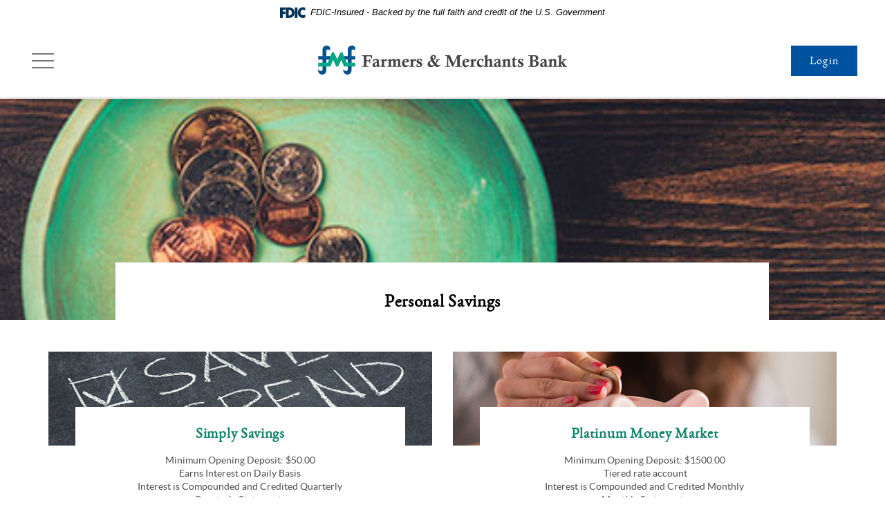

--- FILE ---
content_type: text/html; charset=utf-8
request_url: https://www.fmfbank.com/deposit-accounts/personal-savings
body_size: 6733
content:
<!DOCTYPE html><!--[if lt IE 7]>      <html class="no-js lt-ie10 lt-ie9 lt-ie8 lt-ie7" lang="en"> <![endif]--><!--[if IE 7]>         <html class="no-js lt-ie10 lt-ie9 lt-ie8" lang="en"> <![endif]--><!--[if IE 8]>         <html class="no-js lt-ie10 lt-ie9" lang="en"> <![endif]--><!--[if IE 9]>         <html class="no-js lt-ie10 lt-ie9" lang="en"> <![endif]--><!--[if gt IE 8]><!--><html class="no-js" lang="en"><!--<![endif]--><head><meta charset="utf-8"><meta http-equiv="X-UA-Compatible" content="IE=edge,chrome=1"><title>Personal Savings › Farmers & Merchants Bank</title><meta name="description" content=""><meta name="keywords" content=""><meta name="viewport" content="width=device-width,initial-scale=1"><meta name="apple-mobile-web-app-title" content="Farmers & Merchants Bank"><script>!function(e,a,t,n,g,c,o){e.GoogleAnalyticsObject=g,e.ga=e.ga||function(){(e.ga.q=e.ga.q||[]).push(arguments)},e.ga.l=1*new Date,c=a.createElement(t),o=a.getElementsByTagName(t)[0],c.async=1,c.src="https://www.google-analytics.com/analytics.js",o.parentNode.insertBefore(c,o)}(window,document,"script",0,"ga"),ga("create","UA-55416786-28","auto"),ga("send","pageview")</script><link rel="stylesheet" href="/assets/css/main.min.css"><script type="text/javascript">!function(){"use strict";var e,t,n,a="/assets/css/fonts.css?v=1734129336693";function c(){if(window.localStorage&&window.XMLHttpRequest)if(n=a,window.localStorage&&localStorage.font_css_cache&&localStorage.font_css_cache_file===n)o(localStorage.font_css_cache);else{var e=function(e,t){var n=new XMLHttpRequest;"withCredentials"in n?n.open(e,t,!0):"undefined"!=typeof XDomainRequest?(n=new XDomainRequest).open(e,t):n=null;return n}("GET",a);e&&(e.onreadystatechange=function(){4===e.readyState&&(o(e.responseText),localStorage.font_css_cache=e.responseText,localStorage.font_css_cache_file=a)},e.send())}else{var t=document.createElement("link");t.href=a,t.rel="stylesheet",t.type="text/css",document.getElementsByTagName("head")[0].appendChild(t),document.cookie="font_css_cache"}var n}function o(e){var t=document.createElement("style");t.setAttribute("type","text/css"),t.styleSheet?t.styleSheet.cssText=e:t.innerHTML=e,document.getElementsByTagName("head")[0].appendChild(t)}window.localStorage&&localStorage.font_css_cache||-1<document.cookie.indexOf("font_css_cache")?c():(e=window,t="load",n=c,e.addEventListener?e.addEventListener(t,n,!1):e.attachEvent&&e.attachEvent("on"+t,n))}()</script><!--[if IE 8]> <script src="/assets/js/polyfills.min.js"></script> <![endif]--><!--[if lt IE 9]> <script src="/assets/js/html5shiv.min.js"></script> <![endif]-->
          
        </head><body class="subpage"><a href="#main" class="hidden-compliance">Skip Navigation</a> <a class="hidden-compliance external" href="http://get.adobe.com/reader/">Documents in Portable Document Format (PDF) require Adobe Acrobat Reader 5.0 or higher to view,download Adobe® Acrobat Reader.</a><h1 class="hidden-compliance">Farmers & Merchants Bank Homepage</h1><div class="wrapper"><div class="page-top"><header class="header"><link rel="stylesheet" href="https://fonts.googleapis.com/css2?family=Source+Sans+3:ital,wght@1,400;1,600"><div class="fdic-banner"><div class="container"><div class="fdic-container"><div class="fdic-logo"><svg width="38" height="17" viewBox="0 0 38 17" aria-labelledby="fdicLogo"><title id="fdicLogo">FDIC Logo</title><g><path fill-rule="evenodd" clip-rule="evenodd" d="M8.79102 0.673615H13.9183C18.5271 0.673615 21.4825 3.66654 21.4825 8.34109C21.4825 13.5134 18.216 16.0328 13.0138 16.0328H8.79102V0.673615ZM13.5956 4.19475C13.4113 4.19475 13.1751 4.2251 12.8525 4.2251V12.5057C15.4564 12.5057 17.4613 11.413 17.4613 8.25614C17.4613 5.54248 15.8194 4.20082 13.5841 4.20082L13.5956 4.19475Z" fill="currentColor"></path><path fill-rule="evenodd" clip-rule="evenodd" d="M37.3603 5.14182V1.0865C36.3305 0.61301 35.2172 0.375059 34.0938 0.388356C32.0639 0.322493 30.0956 1.12816 28.6402 2.6207C27.1847 4.11323 26.3669 6.16465 26.3741 8.30473C26.3741 12.8093 29.7673 16.1118 34.0131 16.1118C35.2019 16.1973 36.3828 15.8524 37.3603 15.1344V11.073C36.4505 11.779 35.3558 12.1713 34.2263 12.1961C33.1948 12.2257 32.198 11.8027 31.4739 11.0281C30.7497 10.2535 30.3632 9.19685 30.4068 8.11047C30.3706 7.02121 30.7578 5.96358 31.4788 5.18208C32.1997 4.40058 33.192 3.96287 34.2263 3.97015C35.3567 4.01174 36.4489 4.41161 37.3603 5.11754V5.14182Z" fill="currentColor"></path><path fill-rule="evenodd" clip-rule="evenodd" d="M0 0.673615V16.0328H4.00964L4.03845 10.1563H7.93863V6.60483H4.06149L4.03845 4.22506H8.23244V0.673615H0Z" fill="currentColor"></path><path fill-rule="evenodd" clip-rule="evenodd" d="M21.9092 16.0328H25.9188V0.673615H21.9092V16.0328Z" fill="currentColor"></path></g></svg></div><span class="fdic-text">FDIC-Insured - Backed by the full faith and credit of the U.S. Government</span></div></div></div><div class="site-header"><div class="nav-toggle-wrapper"><button type="button" class="nav-toggle"><span class="sr-only">Toggle navigation</span> <span class="icon-bar"></span> <span class="icon-bar"></span> <span class="icon-bar"></span></button></div><!-- end nav-toggle-wrapper --><div class="fmb-logo"><span itemscope="" itemtype="http://schema.org/BankOrCreditUnion"><span itemprop="name" class="hidden-compliance">Farmers & Merchants Bank</span> <a href="/" class="logo" title="Farmers & Merchants Bank, LaOtto, IN" itemprop="url"><span class="logotype" itemprop="image" itemscope="" itemtype="http://schema.org/ImageObject"><img src="/assets/img/farmers-and-merchants-bank-logo.svg" alt="Farmers & Merchants Bank" itemprop="url"></span></a></span></div><!-- end fmb-logo --><div class="olb-toggle-wrapper"><button class="olb-toggle btn btn-default"><span class="hidden-compliance">Toggle online banking login</span></button></div><!-- end olb-toggle-wrapper --></div><!-- end site-header --> <nav class="navbar" id="main-menu"><div class="navbar-collapse" id="navbar-collapse"><form class="search-form menu-search" action="/search" method="GET"><label for="search-site" class="hidden-compliance">Search site</label> <input name="q" id="search-site" placeholder="Search" class="form-control" type="search" required=""> <button type="submit"><span class="hidden-compliance">Search site</span></button></form><ul class="banno-menu menu-ca904340-d395-11e8-9981-02429cdff6de">
                       <li class="dropdown menu-category">
        <span role="button" aria-expanded="false" class="category-item" tabindex="0">Deposit Accounts</span>
        <ul class="dropdown-menu">
            <li class="menu-external">
        <a href="https://app.consumer.meridianlink.com/apply.aspx?enc=Kw21Wblm1yxpjJabdoZaD2hQrHhX_luBb005K_HCsEASVqnJ5cobwR_66mDPmYBbWMOIO5u94K_YBXeKW9WXS_-S3D_8sCt1J7MK-E2JttjtF79rUCqAKCkzRU-u_8VC ">Online Account Application</a>
        
      </li><li class="menu-internal">
        <a href="/deposit-accounts/personal-checking">Personal Checking</a>
        
      </li><li class="menu-internal">
        <a href="/deposit-accounts/personal-savings">Personal Savings</a>
        
      </li><li class="menu-internal">
        <a href="/deposit-accounts/business-checking-and-savings">Business Checking & Savings</a>
        
      </li><li class="menu-internal">
        <a href="/deposit-accounts/cds-and-iras">CDs & IRAs</a>
        
      </li><li class="menu-internal">
        <a href="/deposit-accounts/deposit-rates">Deposit Rates</a>
        
      </li>
          </ul>
      </li><li class="dropdown menu-group">
        <span role="button" aria-expanded="false" class="group-item" tabindex="0">Online & Mobile</span>
        <ul class="dropdown-menu">
            <li class="menu-internal">
        <a href="/online-and-mobile/online-and-mobile-banking">Online & Mobile Banking</a>
        
      </li><li class="menu-internal">
        <a href="/online-and-mobile/enrollment">Enrollment</a>
        
      </li><li class="menu-internal">
        <a href="/online-and-mobile/netteller-faqs">NetTeller FAQs</a>
        
      </li><li class="menu-internal">
        <a href="/online-and-mobile/mobile-banking-faqs">Mobile Banking FAQs</a>
        
      </li><li class="menu-internal">
        <a href="/online-and-mobile/bill-pay-faqs">Bill Pay FAQs</a>
        
      </li>
          </ul>
      </li><li class="dropdown menu-group">
        <span role="button" aria-expanded="false" class="group-item" tabindex="0">Business Solutions</span>
        <ul class="dropdown-menu">
            <li class="menu-internal">
        <a href="/services/business-services">Business Services</a>
        
      </li>
          </ul>
      </li><li class="dropdown menu-group">
        <span role="button" aria-expanded="false" class="group-item" tabindex="0">Mortgages & Loans</span>
        <ul class="dropdown-menu">
            <li class="menu-internal">
        <a href="/mortgage-and-loans/agricultural-loans" target="_blank">Agricultural Loans</a>
        
      </li><li class="menu-internal">
        <a href="/mortgage-and-loans/commercial-loans" target="_blank">Commercial Loans</a>
        
      </li><li class="menu-internal">
        <a href="/mortgage-and-loans/consumer-loans">Consumer Loans</a>
        
      </li><li class="menu-internal">
        <a href="/mortgage-and-loans/mortgage-loans">Mortgage Loans</a>
        
      </li><li class="menu-internal">
        <a href="/mortgage-and-loans/loan-rates">Loan Rates</a>
        
      </li><li class="menu-internal">
        <a href="/mortgage-and-loans/credit-application">Credit Application</a>
        
      </li>
          </ul>
      </li><li class="dropdown menu-group">
        <span role="button" aria-expanded="false" class="group-item" tabindex="0">Credit Cards</span>
        <ul class="dropdown-menu">
            <li class="menu-external">
        <a href="https://fmfbank.yourcommunitycard.com/" target="_blank">Personal Credit Cards</a>
        
      </li><li class="menu-external">
        <a href="https://fmfbank.yourcommunitycard.com/" target="_blank">Business Credit Cards</a>
        
      </li>
          </ul>
      </li><li class="dropdown menu-category">
        <span role="button" aria-expanded="false" class="category-item" tabindex="0">Services</span>
        <ul class="dropdown-menu">
            <li class="menu-external">
        <a href="https://www.OrderMyChecks.com" target="_blank">Reorder Checks</a>
        
      </li><li class="menu-internal">
        <a href="/services/safe-deposit-boxes">Safe Deposit Boxes</a>
        
      </li><li class="menu-internal">
        <a href="/services/bounce-protection">Bounce Protection</a>
        
      </li><li class="menu-internal">
        <a href="/services/card-services">Card Services</a>
        
      </li><li class="menu-internal">
        <a href="/services/services-application">Services Application</a>
        
      </li><li class="menu-internal">
        <a href="/services/calculators">Calculators</a>
        
      </li>
          </ul>
      </li><li class="dropdown menu-category">
        <span role="button" aria-expanded="false" class="category-item" tabindex="0">Contact</span>
        <ul class="dropdown-menu">
            <li class="menu-internal">
        <a href="/contact/locations-and-hours" target="_blank">Locations and Hours</a>
        
      </li><li class="menu-internal">
        <a href="/contact/officers">Officers</a>
        
      </li><li class="menu-internal">
        <a href="/contact/nmls-numbers">NMLS Numbers</a>
        
      </li><li class="menu-internal">
        <a href="/contact/contact-us">Contact Us</a>
        
      </li><li class="menu-internal">
        <a href="/contact/mission">Mission</a>
        
      </li>
          </ul>
      </li><li class="dropdown menu-group">
        <span role="button" aria-expanded="false" class="group-item" tabindex="0">CRA Public File</span>
        <ul class="dropdown-menu">
            <li class="menu-internal">
        <a href="/contact/cra-public-file">CRA Public File</a>
        
      </li>
          </ul>
      </li>
                     </ul></div><!-- end navbar-collapse --></nav> <div class="olb" id="olb"><div class="overlay"></div><div class="olb-body"><label for="login-type" class="hidden-compliance">Select login type</label> <select id="login-type" class="form-control"><option value="Online Banking">Online Banking</option><option value="Cash Management">Cash Management</option></select><form class="login-form olb-form" method="POST" action="https://bank.fmfbank.com/login" autocomplete="off"><label for="olb-username" class="hidden-compliance">Username</label> <input class="form-control" type="text" name="username" id="olb-username" spellcheck="off" autocorrect="off" autocapitalize="off" placeholder="Username" required=""> <button class="btn btn-default" type="submit">Sign in</button><div class="olb-links"><div><a href="https://bank.fmfbank.com/forgot" target="_blank">Forgot</a></div><div><a href="https://bank.fmfbank.com/enroll" target="_blank">Enroll</a></div></div></form><!-- <form class="login-form cash-form" action="https://www.netteller.com/login2008/Authentication/Views/CommercialLogin.aspx?returnUrl=%2ffmfbank%2fcommerciallogin.cfm" method="post" autocomplete="off"> --><form class="login-form cash-form"><!-- <label for="cash-username" class="hidden-compliance">Cash Management ID</label> --><!-- <input class="form-control" type="text" id="cash-username" name="id" autocomplete="off" placeholder="Company ID" required/> --><!-- <input type="submit" value="Cash Management Login" name="Submit" class="btn btn-default"/> --> <button class="btn btn-default"><a href="https://www.netteller.com/login2008/Authentication/Views/CommercialLogin.aspx?returnUrl=%2ffmfbank%2fcommerciallogin.cfm" target="_blank">Login to Cash Management</a></button></form></div></div><!-- end olb --></header><div class="hero main-hero"><div class="nobr hero-img" data-content-block="bannerImage" data-content="content" data-editable="editable"> <div><img alt="Coins in teal dish." src="/assets/files/3WU9eb9s/acctTable_coinDish.jpg" image-id="3WU9eb9s"></div> </div><!-- end hero-img --></div><!-- end hero --></div><!-- end page-top --><div id="main" tabindex="-1"><div class="container hero-caption"><div class="row"><div class="col-md-10 col-md-offset-1"><div class="content"><h1 class="page-title">Personal Savings</h1></div><!-- end content --></div><!-- end col --></div><!-- end row --></div><!-- end container hero-caption --><div class="subpage-wrapper"><div class="container body-content"><div class="row"><div class="col-xs-12"><div class="content m-b-lg hidden-content" data-content-block="bodyCopy1" data-content="content" data-editable="editable"> <div><br></div> </div><!-- end content --></div><!-- end col --></div><!-- end row --></div><!-- end container --></div><!-- end subpage-wrapper --><div class="container body-content m-b-lg"><div class="row two-accts m-b-lg"><div class="col-sm-6"><div class="account hidden-row"><div class="account-img"><div class="nobr" data-content-block="acct1Img" data-content="content" data-editable="editable"> <div><img alt="Save vs spend" src="/assets/content/mMgwaZsA/acctTable_save.jpg" image-id="Sd64Ylt4"></div> </div><!-- end content --></div><!-- end account img --><div class="account-text"><div class="content" data-content-block="acct1Text" data-content="content" data-editable="editable"> <h2>Simply Savings</h2>
<div>Minimum Opening Deposit: $50.00<br>Earns Interest on Daily Basis<br>Interest is Compounded and Credited Quarterly</div>
<div>Quarterly Statements<br>Free - Online Banking and Bill Pay<br>Free - Online Transfers Between Accounts<br>Free - ATM Card<br>No Fees at Farmers & Merchants Bank ATMs</div>
<div><br></div>
<div>$50.00 minimum balance to avoid a quarterly</div>
<div>maintenance fee of $5.00 <br>Unlimited transfers & withdrawals made in person,</div>
<div>by mail or at an ATM</div> </div><!-- end content --></div><!-- end account text --></div><!-- end account --></div><!-- end col --><div class="col-sm-6"><div class="account"><div class="account-img"><div class="nobr" data-content-block="acct2Img" data-content="content" data-editable="editable"> <div><img alt="Woman putting coin in piggy bank." src="/assets/content/eyvOm1aF/acctTable_piggyBank.jpg" image-id="KAcgDjRa"></div> </div><!-- end content --></div><!-- end account img --><div class="account-text"><div class="content" data-content-block="acct2Text" data-content="content" data-editable="editable"> <h2>Platinum Money Market</h2>
<div>Minimum Opening Deposit: $1500.00<br> Tiered rate account<br>Interest is Compounded and Credited Monthly<br>Monthly Statements<br>Free - Online Banking and Bill Pay<br>Free - Online Transfers Between Accounts<br>Free - Debit Card<br>Unlimited Debit Card Usage<br>No Fees at Farmers and Merchants Bank ATMs</div>
<div><br></div>
<div>$1500.00 minimum balance to avoid a <span style="font-size: 0.875rem;">monthly</span></div>
<div><span style="font-size: 0.875rem;"> </span><span style="font-size: 0.875rem;">maintenance fee of $15.00</span></div>
<div>Unlimited transfers & withdrawals made in person,</div>
<div>by mail or at an ATM<br></div> </div><!-- end content --></div><!-- end account text --></div><!-- end account --></div><!-- end col --></div><!-- end row --><div class="row two-accts m-b-lg"><div class="col-sm-6"><div class="account hidden-row"><div class="account-img"><div class="nobr" data-content-block="acct3Img" data-content="content" data-editable="editable"> <div><img alt="Man pulling cash out of wallet" src="/assets/content/JxB7DgCd/acctTable_wallet.jpg" image-id="0clwEiJt"></div> </div><!-- end content --></div><!-- end account img --><div class="account-text"><div class="content" data-content-block="acct3Text" data-content="content" data-editable="editable"> <h2>Christmas Club</h2>
<div>Minimum Opening Deposit: $1.00</div>
<div>Minimum Daily Balance to Avoid Fee: $1.00</div>
<div>Interest Will be Compounded and Credited to Account<br>The Annual Percentage Yield Assumes Interest Will Remain on Deposit Until Maturity<br>If Account is Closed Before Interest is Credited, Accrued Interest Will Not Be Received*</div>
<div><br>Check will be sent or direct deposit will be made to the account owner at end of club period.</div>
<div>(November 1st of each year)<br>No withdrawals permitted before end of club period<br>Account will not renew automatically at maturity<br></div> </div><!-- end content --></div><!-- end account text --></div><!-- end account --></div><!-- end col --><div class="col-sm-6"><div class="account"><div class="account-img"><div class="nobr" data-content-block="acct4Img" data-content="content" data-editable="editable"> <div><img alt="Mature couple on canoes." src="/assets/content/mPvznqI3/acctTable_matureCouple.jpg" image-id="Ej2MDdkX"></div> </div><!-- end content --></div><!-- end account img --><div class="account-text"><div class="content" data-content-block="acct4Text" data-content="content" data-editable="editable"> <h2>Tax Time</h2>
<div>Minimum Opening Deposit: $5.00</div>
<div>Minimum Daily Balance to Avoid Fee: $5.00</div>
<div>Interest Will be Compounded and Credited to Account<br>The Annual Percentage Yield Assumes Interest Will Remain on Deposit Until Maturity<br>If Account is Closed Before Interest is Credited, Accrued Interest Will Not Be Received*</div>
<div><br>Check will be sent or direct deposit will be made to the account owner at end of club periods.</div>
<div>(May 1st and November 1st of Each Year)<br>No withdrawals permitted before end of club period<br>Account will renew automatically at maturity </div> </div><!-- end content --></div><!-- end account text --></div><!-- end account --></div><!-- end col --></div><!-- end row --></div><!-- end container --><div class="subpage-wrapper"><div class="container body-content"><div class="row"><div class="col-xs-12"><div class="content m-b-lg hidden-content" data-content-block="bodyCopy3" data-content="content" data-editable="editable"> <div style="text-align: center;"><a href="/deposit-accounts/deposit-rates" data-link-id="/deposit-accounts/deposit-rates" data-link-type-id="page" class="btn btn-default" data-disclaimer-id="null" target="_self">View Current Rates</a></div>
<div style="text-align: center;"><br></div>
<div style="text-align: center;">
<p class="small" style="text-align: left;"><span class="smallest">Note: If your account becomes inactive for more than 3 years, we may charge your account a dormant fee of $5.00 per month.</span></p>
<p class="small" style="text-align: left;"><span class="smallest"><i>*You may not make withdrawals from your account until the maturity date. </i></span></p>
</div> </div><!-- end content --></div><!-- end col --></div><!-- end row --></div><!-- end container --></div><!-- end subpage-wrapper --><div class="container icon-features"><div class="row"><div class="col-xs-12"><div class="icon-feature icon-feature-left hidden-icon"><div class="icon"><div class="nobr" data-content-block="feature1Icon" data-content="content" data-editable="editable"> <div><img alt="Checkbook icon" src="/assets/content/Kof1OtuW/icon-checkbook-2x.png" image-id="ejAoSIlP"></div> </div><!-- end nobr --></div><!-- end icon --><div class="content feature-content" data-content-block="feature1Text" data-content="content" data-editable="editable"> <h4>Free & interest bearing accounts</h4>
<div>Just $50 to open! All include a free debit card, online banking & transfers between accounts plus unlimited check writing.</div>
<div><br></div>
<div><a href="/deposit-accounts/personal-checking" data-link-id="/deposit-accounts/personal-checking" data-link-type-id="page" class="" data-disclaimer-id="null" target="_self">Personal Checking Accounts </a></div> </div><!-- end content --></div><!-- end icon-feature --><div class="icon-feature icon-feature-right hidden-icon"><div class="icon"><div class="nobr" data-content-block="feature2Icon" data-content="content" data-editable="editable"> <div><img alt="Chat bubble icon" src="/assets/content/teLXFRzl/icon-chatBubbles-2x.png" image-id="3tfI57N2"></div> </div><!-- end nobr --></div><!-- end icon --><div class="content feature-content" data-content-block="feature2Text" data-content="content" data-editable="editable"> <h4>Questions or comments?</h4>
<div>We’d love to hear from you. Stop by one of our branches, give us a call or fill out our brief online form.</div>
<div><br></div>
<div><a href="/contact/contact-us" data-link-id="/contact/contact-us" data-link-type-id="page" class="" data-disclaimer-id="null" target="_self">Contact Us</a></div> </div><!-- end content --></div><!-- end icon-feature --></div><!-- end col --></div><!-- end row --></div><!-- end container --><div class="container aqua-feature hidden-aqua"><div class="row"><div class="col-xs-12"><div class="hero aqua-hero"><div class="nobr hero-img" data-content-block="aquaImg" data-content="content" data-editable="editable"> <div><img alt="" src="/assets/files/gQXJCv8V/Grow%20Website.jpg" image-id="gQXJCv8V"></div> </div><!-- end hero-img --><div class="aqua-caption"><div class="content feature-content white" data-content-block="aquaCaption" data-content="content" data-editable="editable"> <div><br></div> </div><!-- end content --></div><!-- end aqua-caption --></div><!-- end aqua-hero --></div><!-- end col --></div><!-- end row --></div><!-- end container --></div><!-- end main --> <footer class="footer"><div class="footer-top footer-wrapper"><div class="logos"><img class="fdic" src="/assets/img/icon-fdic.svg" alt="FDIC logo"> <img class="ehl" src="/assets/img/icon-ehl.svg" alt="Equal Housing Lender logo"></div><!-- end logos --><div class="footer-links"><ul class="banno-menu menu-ce5cdba0-d395-11e8-9981-02429cdff6de">
                       <li class="menu-internal">
        <a href="/privacy">Privacy</a>
        
      </li><li class="menu-internal">
        <a href="/forms-library">Forms Library</a>
        
      </li>
                     </ul></div><!-- end footer-links --></div><!-- end footer-top --><div class="footer-bottom footer-wrapper"><div class="social"><a class="facebook" href="https://www.facebook.com/fandmbank1914"><span class="hidden-compliance">Facebook icon</span></a> <a class="twitter" href="https://twitter.com/f_m1914"><span class="hidden-compliance">Twitter icon</span></a><div class="copyright">©  <script>var d=new Date,year=d.getFullYear();document.write(year)</script>  Farmers & Merchants Bank</div><!-- end copyright --></div><!-- end social --><div class="banno-monitor"><div id="sentinel-badge" data-theme="dark">
        
        
        <script src="https://banno.com/a/monitor/api/badge/badge.min.js" async="async"></script>
      </div></div><!-- end banno-monitor --></div><!-- end footer-bottom --></footer></div><!-- end wrapper --> <script src="/assets/js/jquery.min.js"></script><script defer="defer" src="/assets/js/script.min.js"></script><script src="/assets/target/disclaimers.js?bh=4a50e7" id="disclaimerscript" defer="defer" proceed="Proceed" cancel="Cancel"></script><script nomodule="nomodule" type="text/javascript">
            
    function ieWarning() {
      document.body.setAttribute("style", "padding-bottom: 120px;");
      var warning = document.createElement("section");
      warning.setAttribute("class", "ie-disclaimer");
      warning.setAttribute("style", "background-color: #000; color:#fff; padding: 10px 40px; position: fixed; bottom: 0; z-index: 1040; height: 120px;");
      warning.setAttribute("aria-label", "Important notice regarding browser support");
      var warningContent = 'Please note: As of February 15, 2022, this website will no longer function with this browser' +
      ' version. This website was built to support the use of modern browsers. The browser that you are currently using' +
      ' is no longer fully supported by Microsoft and is not considered a modern browser. To use this site, please open' +
      ' in a modern browser like Google Chrome, Firefox, Safari, or a currently supported version of Microsoft Edge.';
      warning.innerHTML = warningContent;
      var firstElement = document.body.children[0];
      document.body.insertBefore(warning, firstElement);
    }
    window.addEventListener("load", ieWarning);
  
          </script>
          
        </body></html>

--- FILE ---
content_type: text/css
request_url: https://www.fmfbank.com/assets/css/main.min.css
body_size: 22309
content:
@charset "UTF-8";/*! normalize.css v3.0.2 | MIT License | git.io/normalize */hr,img,legend{border:0}legend,td,th{padding:0}#page_navigation li,.banno-menu li{list-style-type:none}.clearfix:after,.container-fluid:after,.container:after,.inner-lg:after,.inner-md:after,.inner-sm:after,.inner-xl:after,.inner:after,.modal-footer:after,.nav:after,.panel-body:after,.row:after{clear:both}.loading-inner,.slick-loading .slick-list::after{-webkit-animation:spin 1.5s linear infinite;-moz-animation:spin 1.5s linear infinite;-ms-animation:spin 1.5s linear infinite;-o-animation:spin 1.5s linear infinite}.breadcrumb,.list-unstyled,.nav,.slick-dots{list-style:none}.slick-slider,html{-webkit-tap-highlight-color:transparent}html{font-family:sans-serif;-ms-text-size-adjust:100%;-webkit-text-size-adjust:100%}article,aside,details,figcaption,figure,footer,header,hgroup,main,menu,nav,section,summary{display:block}audio,canvas,progress,video{display:inline-block;vertical-align:baseline}audio:not([controls]){display:none;height:0}[hidden],template{display:none}a:active,a:hover{outline:0}b,optgroup,strong{font-weight:700}dfn{font-style:italic}mark{background:#ff0;color:#000}small{font-size:80%}sub,sup{font-size:75%;line-height:0;position:relative;vertical-align:baseline}sup{top:-.5em}sub{bottom:-.25em}img{vertical-align:middle}svg:not(:root){overflow:hidden}hr{-moz-box-sizing:content-box;box-sizing:content-box;height:0}pre,textarea{overflow:auto}code,kbd,pre,samp{font-size:1rem}button,input,optgroup,select,textarea{color:inherit;font:inherit;margin:0}.big,.biggest,.medium,.small,.smallest{font-weight:400}button{overflow:visible}button,select{text-transform:none}button,html input[type=button],input[type=reset],input[type=submit]{-webkit-appearance:button;cursor:pointer}button[disabled],html input[disabled]{cursor:default}button::-moz-focus-inner,input::-moz-focus-inner{border:0;padding:0}input[type=checkbox],input[type=radio]{box-sizing:border-box;padding:0}input[type=number]::-webkit-inner-spin-button,input[type=number]::-webkit-outer-spin-button{height:auto}input[type=search]{-webkit-box-sizing:content-box}input[type=search]::-webkit-search-cancel-button,input[type=search]::-webkit-search-decoration{-webkit-appearance:none}table{border-collapse:collapse;border-spacing:0}/*! Source: https://github.com/h5bp/html5-boilerplate/blob/master/src/css/main.css */@media print{blockquote,img,pre,tr{page-break-inside:avoid}*,:after,:before{background:0 0!important;color:#000!important;box-shadow:none!important;text-shadow:none!important}a,a:visited{text-decoration:underline}a[href]:after{content:" (" attr(href) ")"}abbr[title]:after{content:" (" attr(title) ")"}a[href^="#"]:after,a[href^="javascript:"]:after{content:""}blockquote,pre{border:.0625rem solid #999}thead{display:table-header-group}img{max-width:100%!important}h2,h3,p{orphans:3;widows:3}h2,h3{page-break-after:avoid}select{background:#fff!important}.navbar{display:none}.btn>.caret,.dropup>.btn>.caret{border-top-color:#000!important}.label{border:.0625rem solid #000}.table{border-collapse:collapse!important}.table td,.table th{background-color:#fff!important}.table-bordered td,.table-bordered th{border:.0625rem solid #ddd!important}}.form-control,.inputfile+label,.inputfile+label.active,.inputfile+label:active,.open>.inputfile+label.dropdown-toggle{background-image:none}.img-thumbnail,body{background-color:#fff}*,:after,:before{-ms-box-sizing:border-box;-box-sizing:border-box;-moz-box-sizing:border-box;-o-box-sizing:border-box;box-sizing:border-box}html{font-size:100%}body{font-family:Lato,Verdana,Helvetica,Arial,sans-serif;font-size:1rem;line-height:1.42857;color:#4F4F4F}button,input,select,textarea{font-family:inherit;font-size:inherit;line-height:inherit}a{color:#01539f;text-decoration:none}a:focus,a:hover{color:#01539f;text-decoration:underline}a:focus{outline:dotted thin;outline:-webkit-focus-ring-color auto 5px;outline-offset:-2px}figure{margin:0}.img-responsive{display:block;max-width:100%;height:auto}.img-rounded{border-radius:0}.img-thumbnail{padding:.25rem;line-height:1.42857;border:.0625rem solid #ddd;border-radius:0;-moz-transition:all .2s ease-in-out;-webkit-transition:all .2s ease-in-out;-o-transition:all .2s ease-in-out;-ms-transform:all .2s ease-in-out;transition:all .2s ease-in-out;display:inline-block;max-width:100%;height:auto}hr{margin-top:1.375rem;margin-bottom:1.375rem;border-top:.0625rem solid #eee}.hidden-compliance,.sr-only{position:absolute;width:.0625rem;height:.0625rem;margin:-.0625rem;padding:0;overflow:hidden;clip:rect(0,0,0,0);border:0}.hidden-compliance:focus{background-color:#01539f;color:#fff;top:1rem;left:.625rem;width:auto;height:auto;padding:1.25rem;margin:0;clip:auto;display:block;z-index:1000000}.sr-only-focusable:active,.sr-only-focusable:focus{position:static;width:auto;height:auto;margin:0;overflow:visible;clip:auto}.nobr br{display:none}.cms-only .ng-scope{min-width:50px}.cms-only .sgtb-actions.banno-editor-dropdown-menu{width:500px!important;max-width:none!important;left:0!important}.smallest{font-size:.8125rem}.small{font-size:.9375rem}.medium{font-size:1rem}.big{font-size:1.0625rem}.biggest{font-size:1.1875rem}.feature-content,.hero-caption{font-size:.9375rem}.h6,.lead,h6{font-weight:300}.h1,.h2,.h3,.h4,.h5,.h6,h1,h2,h3,h4,h5,h6{font-family:ebgaramond,Georgia,Times,serif;line-height:135%;color:inherit;margin:0 0 15px;letter-spacing:.7px}.h1,.h5,.h6,h1,h5,h6{color:#030303}.h2,.h3,h2,h3{color:#14856d}.h4,h4{color:#01539f}.feature-content .h1,.feature-content .h2,.feature-content .h4,.feature-content .h5,.feature-content .h6,.feature-content h1,.feature-content h2,.feature-content h4,.feature-content h5,.feature-content h6,.page-title{color:#030303}.h6,h6{font-family:Lato,Verdana,Helvetica,Arial,sans-serif}.feature-content .h1,.feature-content .h2,.feature-content .h3,.feature-content .h4,.feature-content .h5,.feature-content .h6,.feature-content h1,.feature-content h2,.feature-content h3,.feature-content h4,.feature-content h5,.feature-content h6,.page-title,blockquote{font-family:ebgaramond,Georgia,Times,serif}.hero-caption .h1,.hero-caption .h2,.hero-caption .h3,.hero-caption .h4,.hero-caption .h5,.hero-caption .h6,.hero-caption h1,.hero-caption h2,.hero-caption h3,.hero-caption h4,.hero-caption h5,.hero-caption h6{color:#030303;font-family:ebgaramond,Georgia,Times,serif}@media screen and (max-width:47.9375rem){.hero-caption .h1,.hero-caption .h2,.hero-caption .h3,.hero-caption .h4,.hero-caption .h5,.hero-caption .h6,.hero-caption h1,.hero-caption h2,.hero-caption h3,.hero-caption h4,.hero-caption h5,.hero-caption h6{margin-bottom:10px}}.page-title{line-height:135%;margin:0 0 15px;letter-spacing:.7px}dl,ol,ul{margin-top:0}.lead,address,dl{margin-bottom:1.375rem}.feature-content{letter-spacing:.35px}.feature-content .h3,.feature-content h3{color:#FFF}@media screen and (max-width:29.9375rem){.h1,h1{font-size:1.0625rem}.h2,.h3,.h4,.h5,.h6,h2,h3,h4,h5,h6{font-size:1rem}.hero-caption .h1,.hero-caption h1{font-size:1.1875rem}.hero-caption .h2,.hero-caption h2{font-size:1.25rem}.hero-caption .h3,.hero-caption h3{font-size:1.1875rem}.hero-caption .h4,.hero-caption h4{font-size:1.125rem}.hero-caption .h5,.hero-caption h5{font-size:1.0625rem}.hero-caption .h6,.hero-caption h6{font-size:1rem}.page-title{font-size:1.1875rem}.feature-content .h1,.feature-content .h2,.feature-content h1,.feature-content h2{font-size:1.375rem}.feature-content .h3,.feature-content h3{font-size:1.25rem}.feature-content .h4,.feature-content h4{font-size:1.125rem}.feature-content .h5,.feature-content h5{font-size:1rem}.feature-content .h6,.feature-content h6{font-size:.875rem}}@media screen and (min-width:30rem) and (max-width:61.9375rem){.h1,h1{font-size:1.1875rem}.h2,h2{font-size:1.125rem}.h3,.h4,.h5,h3,h4,h5{font-size:1.0625rem}.h6,h6{font-size:1rem}.hero-caption .h1,.hero-caption h1{font-size:1.3125rem}.hero-caption .h2,.hero-caption h2{font-size:1.375rem}.hero-caption .h3,.hero-caption h3{font-size:1.25rem}.hero-caption .h4,.hero-caption h4{font-size:1.1875rem}.hero-caption .h5,.hero-caption h5{font-size:1.125rem}.hero-caption .h6,.hero-caption h6{font-size:1rem}.page-title{font-size:1.3125rem}.feature-content .h1,.feature-content .h2,.feature-content h1,.feature-content h2{font-size:1.4375rem}.feature-content .h3,.feature-content h3{font-size:1.25rem}.feature-content .h4,.feature-content h4{font-size:1.1875rem}.feature-content .h5,.feature-content h5{font-size:1.0625rem}.feature-content .h6,.feature-content h6{font-size:.9375rem}}@media screen and (min-width:62rem) and (max-width:74.9375rem){.h1,h1{font-size:1.25rem}.h2,h2{font-size:1.1875rem}.h3,h3{font-size:1.125rem}.h4,.h5,h4,h5{font-size:1.0625rem}.h6,h6{font-size:1rem}.hero-caption .h1,.hero-caption h1{font-size:1.375rem}.hero-caption .h2,.hero-caption h2{font-size:1.4375rem}.hero-caption .h3,.hero-caption h3{font-size:1.3125rem}.hero-caption .h4,.hero-caption h4{font-size:1.1875rem}.hero-caption .h5,.hero-caption h5{font-size:1.125rem}.hero-caption .h6,.hero-caption h6{font-size:1rem}.page-title{font-size:1.375rem}.feature-content .h1,.feature-content .h2,.feature-content h1,.feature-content h2{font-size:1.25rem}.feature-content .h3,.feature-content .h4,.feature-content h3,.feature-content h4{font-size:1.5rem}.feature-content .h5,.feature-content h5{font-size:1.3125rem}.feature-content .h6,.feature-content h6{font-size:1.1875rem}}@media screen and (min-width:75rem){.h1,h1{font-size:1.4375rem}.h2,h2{font-size:1.3125rem}.h3,h3{font-size:1.1875rem}.h4,h4{font-size:1.125rem}.h5,h5{font-size:1.0625rem}.h6,h6{font-size:1rem}.hero-caption .h1,.hero-caption .h2,.hero-caption h1,.hero-caption h2{font-size:1.5625rem}.hero-caption .h3,.hero-caption h3{font-size:1.375rem}.hero-caption .h4,.hero-caption h4{font-size:1.25rem}.hero-caption .h5,.hero-caption h5{font-size:1.125rem}.hero-caption .h6,.hero-caption h6{font-size:1rem}.page-title{font-size:1.5625rem}.feature-content .h1,.feature-content .h2,.feature-content h1,.feature-content h2{font-size:1.3125rem}.feature-content .h3,.feature-content .h4,.feature-content h3,.feature-content h4{font-size:1.5625rem}.feature-content .h5,.feature-content h5{font-size:1.375rem}.feature-content .h6,.feature-content h6{font-size:1.25rem}}p{margin:0 0 .6875rem}.lead{font-size:1.125rem;line-height:1.4}blockquote ol:last-child,blockquote p:last-child,blockquote ul:last-child,ol ol,ol ul,ul ol,ul ul{margin-bottom:0}dt,kbd kbd{font-weight:700}@media (min-width:768px){.lead{font-size:1.5rem}}.mark,mark{background-color:#fcf8e3;padding:.2em}.text-justify{text-align:justify}caption,th{text-align:left}.text-nowrap{white-space:nowrap}.text-lowercase{text-transform:lowercase}.text-uppercase{text-transform:uppercase}.text-capitalize{text-transform:capitalize}.initialism,label,legend,table th{text-transform:uppercase}.text-muted{color:#777}.text-primary{color:#01a686}a.text-primary:hover{color:#01735d}.text-success{color:#3c763d}a.text-success:hover{color:#2b542c}.text-info{color:#31708f}a.text-info:hover{color:#245269}.text-warning{color:#8a6d3b}a.text-warning:hover{color:#66512c}.text-danger{color:#a94442}a.text-danger:hover{color:#843534}.bg-primary{color:#fff;background-color:#01a686}a.bg-primary:hover{background-color:#01735d}.bg-success{background-color:#dff0d8}a.bg-success:hover{background-color:#c1e2b3}.bg-info{background-color:#d9edf7}a.bg-info:hover{background-color:#afd9ee}.bg-warning{background-color:#fcf8e3}a.bg-warning:hover{background-color:#f7ecb5}.bg-danger{background-color:#f2dede}a.bg-danger:hover{background-color:#e4b9b9}pre code,table{background-color:transparent}ol,ul{margin-bottom:.6875rem}.banno-menu,.banno-menu li,li,li li,ul,ul li{margin:0;padding:0}.list-unstyled{padding-left:0}dd,dt{line-height:1.42857}dd{margin-left:0}abbr[data-original-title],abbr[title]{cursor:help;border-bottom:.0625rem dotted #777}.initialism{font-size:90%}blockquote{padding:0;margin:0 0 20px;font-size:1rem}blockquote .small,blockquote footer,blockquote small{display:block;font-size:80%;line-height:1.42857;color:#777}blockquote .small:before,blockquote footer:before,blockquote small:before{content:'\2014 \00A0'}address{font-style:normal;line-height:1.42857}html.safari{-webkit-font-smoothing:subpixel-antialiased}.content ol,.content ul{margin-top:0;margin-bottom:25px;margin-left:35px;padding-left:20px}code,kbd{padding:.125rem .25rem;font-size:90%;border-radius:0}.content ol ol,.content ol ul,.content ul ol,.content ul ul{margin-bottom:0}.content ol>li,.content ul>li{margin-bottom:15px}.content ol>li>ul,.content ul>li>ul{margin-bottom:0;margin-top:15px}.no-touch a[href*="tel:"]{cursor:default;color:inherit;text-decoration:none}.no-touch a[href*="tel:"]:hover{color:inherit;text-decoration:none}#KJECalculate.focus,#KJECalculate:focus,#KJECalculate:hover,#KJEViewReport.focus,#KJEViewReport:focus,#KJEViewReport:hover,.btn.focus,.btn:focus,.btn:hover,.inputfile+label.focus,.inputfile+label:focus,.inputfile+label:hover{text-decoration:underline}code,kbd,pre,samp{font-family:Menlo,Monaco,Consolas,"Courier New",monospace}code{color:#c7254e;background-color:#f9f2f4}kbd{color:#fff;background-color:#333;box-shadow:inset 0 -.0625rem 0 rgba(0,0,0,.25)}kbd kbd{padding:0;font-size:100%;box-shadow:none}pre{display:block;padding:.65625rem;margin:0 0 .6875rem;font-size:.9375rem;line-height:1.42857;word-break:break-all;word-wrap:break-word;color:#333;background-color:#f5f5f5;border:.0625rem solid #ccc;border-radius:0}.container-fluid:after,.container-fluid:before,.container:after,.container:before,.row:after,.row:before{content:" ";display:table}.container,.container-fluid{margin-right:auto;margin-left:auto}pre code{padding:0;font-size:inherit;color:inherit;white-space:pre-wrap;border-radius:0}.container,.container-fluid{padding-left:.9375rem;padding-right:.9375rem}table td,table th{font-size:.875rem}.pre-scrollable{max-height:21.25rem;overflow-y:scroll}@media (min-width:48rem){.container{width:46.875rem}}@media (min-width:62rem){.container{width:60.625rem}}@media (min-width:75rem){.container{width:73.125rem}}.row{margin-left:-.9375rem;margin-right:-.9375rem}.col-lg-1,.col-lg-10,.col-lg-11,.col-lg-12,.col-lg-2,.col-lg-3,.col-lg-4,.col-lg-5,.col-lg-6,.col-lg-7,.col-lg-8,.col-lg-9,.col-md-1,.col-md-10,.col-md-11,.col-md-12,.col-md-2,.col-md-3,.col-md-4,.col-md-5,.col-md-6,.col-md-7,.col-md-8,.col-md-9,.col-sm-1,.col-sm-10,.col-sm-11,.col-sm-12,.col-sm-2,.col-sm-3,.col-sm-4,.col-sm-5,.col-sm-6,.col-sm-7,.col-sm-8,.col-sm-9,.col-xs-1,.col-xs-10,.col-xs-11,.col-xs-12,.col-xs-2,.col-xs-3,.col-xs-4,.col-xs-5,.col-xs-6,.col-xs-7,.col-xs-8,.col-xs-9{position:relative;min-height:.0625rem;padding-left:.9375rem;padding-right:.9375rem}.col-xs-1,.col-xs-10,.col-xs-11,.col-xs-12,.col-xs-2,.col-xs-3,.col-xs-4,.col-xs-5,.col-xs-6,.col-xs-7,.col-xs-8,.col-xs-9{float:left}.col-xs-1{width:8.33333%}.col-xs-2{width:16.66667%}.col-xs-3{width:25%}.col-xs-4{width:33.33333%}.col-xs-5{width:41.66667%}.col-xs-6{width:50%}.col-xs-7{width:58.33333%}.col-xs-8{width:66.66667%}.col-xs-9{width:75%}.col-xs-10{width:83.33333%}.col-xs-11{width:91.66667%}.col-xs-12{width:100%}.col-xs-pull-0{right:auto}.col-xs-pull-1{right:8.33333%}.col-xs-pull-2{right:16.66667%}.col-xs-pull-3{right:25%}.col-xs-pull-4{right:33.33333%}.col-xs-pull-5{right:41.66667%}.col-xs-pull-6{right:50%}.col-xs-pull-7{right:58.33333%}.col-xs-pull-8{right:66.66667%}.col-xs-pull-9{right:75%}.col-xs-pull-10{right:83.33333%}.col-xs-pull-11{right:91.66667%}.col-xs-pull-12{right:100%}.col-xs-push-0{left:auto}.col-xs-push-1{left:8.33333%}.col-xs-push-2{left:16.66667%}.col-xs-push-3{left:25%}.col-xs-push-4{left:33.33333%}.col-xs-push-5{left:41.66667%}.col-xs-push-6{left:50%}.col-xs-push-7{left:58.33333%}.col-xs-push-8{left:66.66667%}.col-xs-push-9{left:75%}.col-xs-push-10{left:83.33333%}.col-xs-push-11{left:91.66667%}.col-xs-push-12{left:100%}.col-xs-offset-0{margin-left:0}.col-xs-offset-1{margin-left:8.33333%}.col-xs-offset-2{margin-left:16.66667%}.col-xs-offset-3{margin-left:25%}.col-xs-offset-4{margin-left:33.33333%}.col-xs-offset-5{margin-left:41.66667%}.col-xs-offset-6{margin-left:50%}.col-xs-offset-7{margin-left:58.33333%}.col-xs-offset-8{margin-left:66.66667%}.col-xs-offset-9{margin-left:75%}.col-xs-offset-10{margin-left:83.33333%}.col-xs-offset-11{margin-left:91.66667%}.col-xs-offset-12{margin-left:100%}@media (min-width:48rem){.col-sm-1,.col-sm-10,.col-sm-11,.col-sm-12,.col-sm-2,.col-sm-3,.col-sm-4,.col-sm-5,.col-sm-6,.col-sm-7,.col-sm-8,.col-sm-9{float:left}.col-sm-1{width:8.33333%}.col-sm-2{width:16.66667%}.col-sm-3{width:25%}.col-sm-4{width:33.33333%}.col-sm-5{width:41.66667%}.col-sm-6{width:50%}.col-sm-7{width:58.33333%}.col-sm-8{width:66.66667%}.col-sm-9{width:75%}.col-sm-10{width:83.33333%}.col-sm-11{width:91.66667%}.col-sm-12{width:100%}.col-sm-pull-0{right:auto}.col-sm-pull-1{right:8.33333%}.col-sm-pull-2{right:16.66667%}.col-sm-pull-3{right:25%}.col-sm-pull-4{right:33.33333%}.col-sm-pull-5{right:41.66667%}.col-sm-pull-6{right:50%}.col-sm-pull-7{right:58.33333%}.col-sm-pull-8{right:66.66667%}.col-sm-pull-9{right:75%}.col-sm-pull-10{right:83.33333%}.col-sm-pull-11{right:91.66667%}.col-sm-pull-12{right:100%}.col-sm-push-0{left:auto}.col-sm-push-1{left:8.33333%}.col-sm-push-2{left:16.66667%}.col-sm-push-3{left:25%}.col-sm-push-4{left:33.33333%}.col-sm-push-5{left:41.66667%}.col-sm-push-6{left:50%}.col-sm-push-7{left:58.33333%}.col-sm-push-8{left:66.66667%}.col-sm-push-9{left:75%}.col-sm-push-10{left:83.33333%}.col-sm-push-11{left:91.66667%}.col-sm-push-12{left:100%}.col-sm-offset-0{margin-left:0}.col-sm-offset-1{margin-left:8.33333%}.col-sm-offset-2{margin-left:16.66667%}.col-sm-offset-3{margin-left:25%}.col-sm-offset-4{margin-left:33.33333%}.col-sm-offset-5{margin-left:41.66667%}.col-sm-offset-6{margin-left:50%}.col-sm-offset-7{margin-left:58.33333%}.col-sm-offset-8{margin-left:66.66667%}.col-sm-offset-9{margin-left:75%}.col-sm-offset-10{margin-left:83.33333%}.col-sm-offset-11{margin-left:91.66667%}.col-sm-offset-12{margin-left:100%}.table-disclaimer{display:none}}@media (min-width:62rem){.col-md-1,.col-md-10,.col-md-11,.col-md-12,.col-md-2,.col-md-3,.col-md-4,.col-md-5,.col-md-6,.col-md-7,.col-md-8,.col-md-9{float:left}.col-md-1{width:8.33333%}.col-md-2{width:16.66667%}.col-md-3{width:25%}.col-md-4{width:33.33333%}.col-md-5{width:41.66667%}.col-md-6{width:50%}.col-md-7{width:58.33333%}.col-md-8{width:66.66667%}.col-md-9{width:75%}.col-md-10{width:83.33333%}.col-md-11{width:91.66667%}.col-md-12{width:100%}.col-md-pull-0{right:auto}.col-md-pull-1{right:8.33333%}.col-md-pull-2{right:16.66667%}.col-md-pull-3{right:25%}.col-md-pull-4{right:33.33333%}.col-md-pull-5{right:41.66667%}.col-md-pull-6{right:50%}.col-md-pull-7{right:58.33333%}.col-md-pull-8{right:66.66667%}.col-md-pull-9{right:75%}.col-md-pull-10{right:83.33333%}.col-md-pull-11{right:91.66667%}.col-md-pull-12{right:100%}.col-md-push-0{left:auto}.col-md-push-1{left:8.33333%}.col-md-push-2{left:16.66667%}.col-md-push-3{left:25%}.col-md-push-4{left:33.33333%}.col-md-push-5{left:41.66667%}.col-md-push-6{left:50%}.col-md-push-7{left:58.33333%}.col-md-push-8{left:66.66667%}.col-md-push-9{left:75%}.col-md-push-10{left:83.33333%}.col-md-push-11{left:91.66667%}.col-md-push-12{left:100%}.col-md-offset-0{margin-left:0}.col-md-offset-1{margin-left:8.33333%}.col-md-offset-2{margin-left:16.66667%}.col-md-offset-3{margin-left:25%}.col-md-offset-4{margin-left:33.33333%}.col-md-offset-5{margin-left:41.66667%}.col-md-offset-6{margin-left:50%}.col-md-offset-7{margin-left:58.33333%}.col-md-offset-8{margin-left:66.66667%}.col-md-offset-9{margin-left:75%}.col-md-offset-10{margin-left:83.33333%}.col-md-offset-11{margin-left:91.66667%}.col-md-offset-12{margin-left:100%}}@media (min-width:75rem){.col-lg-1,.col-lg-10,.col-lg-11,.col-lg-12,.col-lg-2,.col-lg-3,.col-lg-4,.col-lg-5,.col-lg-6,.col-lg-7,.col-lg-8,.col-lg-9{float:left}.col-lg-1{width:8.33333%}.col-lg-2{width:16.66667%}.col-lg-3{width:25%}.col-lg-4{width:33.33333%}.col-lg-5{width:41.66667%}.col-lg-6{width:50%}.col-lg-7{width:58.33333%}.col-lg-8{width:66.66667%}.col-lg-9{width:75%}.col-lg-10{width:83.33333%}.col-lg-11{width:91.66667%}.col-lg-12{width:100%}.col-lg-pull-0{right:auto}.col-lg-pull-1{right:8.33333%}.col-lg-pull-2{right:16.66667%}.col-lg-pull-3{right:25%}.col-lg-pull-4{right:33.33333%}.col-lg-pull-5{right:41.66667%}.col-lg-pull-6{right:50%}.col-lg-pull-7{right:58.33333%}.col-lg-pull-8{right:66.66667%}.col-lg-pull-9{right:75%}.col-lg-pull-10{right:83.33333%}.col-lg-pull-11{right:91.66667%}.col-lg-pull-12{right:100%}.col-lg-push-0{left:auto}.col-lg-push-1{left:8.33333%}.col-lg-push-2{left:16.66667%}.col-lg-push-3{left:25%}.col-lg-push-4{left:33.33333%}.col-lg-push-5{left:41.66667%}.col-lg-push-6{left:50%}.col-lg-push-7{left:58.33333%}.col-lg-push-8{left:66.66667%}.col-lg-push-9{left:75%}.col-lg-push-10{left:83.33333%}.col-lg-push-11{left:91.66667%}.col-lg-push-12{left:100%}.col-lg-offset-0{margin-left:0}.col-lg-offset-1{margin-left:8.33333%}.col-lg-offset-2{margin-left:16.66667%}.col-lg-offset-3{margin-left:25%}.col-lg-offset-4{margin-left:33.33333%}.col-lg-offset-5{margin-left:41.66667%}.col-lg-offset-6{margin-left:50%}.col-lg-offset-7{margin-left:58.33333%}.col-lg-offset-8{margin-left:66.66667%}.col-lg-offset-9{margin-left:75%}.col-lg-offset-10{margin-left:83.33333%}.col-lg-offset-11{margin-left:91.66667%}.col-lg-offset-12{margin-left:100%}}@media (max-width:47.9375rem){.table-wrapper{margin-top:.625rem;margin-bottom:1.25rem;border:.0625rem solid #CACACA;padding:1.25rem;overflow-x:scroll}}table{width:100%;margin-bottom:1.375rem}.table-hover>tbody>tr:hover,.table-striped>tbody>tr:nth-of-type(odd),.table>tbody>tr.active>td,.table>tbody>tr.active>th,.table>tbody>tr>td.active,.table>tbody>tr>th.active,.table>tfoot>tr.active>td,.table>tfoot>tr.active>th,.table>tfoot>tr>td.active,.table>tfoot>tr>th.active,.table>thead>tr.active>td,.table>thead>tr.active>th,.table>thead>tr>td.active,.table>thead>tr>th.active{background-color:#efefef}caption{padding-top:.9375rem;padding-bottom:.9375rem;color:#777}table>tbody>tr>td,table>tbody>tr>th,table>tfoot>tr>td,table>tfoot>tr>th,table>thead>tr>td,table>thead>tr>th{padding:.9375rem;line-height:1.42857;vertical-align:middle;border:0}table>thead>tr>th{vertical-align:bottom}table td:first-child,table>thead>tr>th:first-child{padding-left:0}table>caption+thead>tr:first-child>td,table>caption+thead>tr:first-child>th,table>colgroup+thead>tr:first-child>td,table>colgroup+thead>tr:first-child>th,table>thead:first-child>tr:first-child>td,table>thead:first-child>tr:first-child>th{border-top:0}table>tbody+tbody{border-top:.125rem solid #CACACA}table td{border-bottom:1px solid #CACACA!important}.table-bordered,.table-bordered>tbody>tr>td,.table-bordered>tbody>tr>th,.table-bordered>tfoot>tr>td,.table-bordered>tfoot>tr>th,.table-bordered>thead>tr>td,.table-bordered>thead>tr>th{border:.0625rem solid #CACACA}.table-bordered>thead>tr>td,.table-bordered>thead>tr>th{border-bottom-width:.125rem}table col[class*=col-]{position:static;float:none;display:table-column}table td[class*=col-],table th[class*=col-]{position:static;float:none;display:table-cell}.table-hover>tbody>tr.active:hover>td,.table-hover>tbody>tr.active:hover>th,.table-hover>tbody>tr:hover>.active,.table-hover>tbody>tr>td.active:hover,.table-hover>tbody>tr>th.active:hover{background-color:#e2e2e2}.table>tbody>tr.success>td,.table>tbody>tr.success>th,.table>tbody>tr>td.success,.table>tbody>tr>th.success,.table>tfoot>tr.success>td,.table>tfoot>tr.success>th,.table>tfoot>tr>td.success,.table>tfoot>tr>th.success,.table>thead>tr.success>td,.table>thead>tr.success>th,.table>thead>tr>td.success,.table>thead>tr>th.success{background-color:#dff0d8}.table-hover>tbody>tr.success:hover>td,.table-hover>tbody>tr.success:hover>th,.table-hover>tbody>tr:hover>.success,.table-hover>tbody>tr>td.success:hover,.table-hover>tbody>tr>th.success:hover{background-color:#d0e9c6}.table>tbody>tr.info>td,.table>tbody>tr.info>th,.table>tbody>tr>td.info,.table>tbody>tr>th.info,.table>tfoot>tr.info>td,.table>tfoot>tr.info>th,.table>tfoot>tr>td.info,.table>tfoot>tr>th.info,.table>thead>tr.info>td,.table>thead>tr.info>th,.table>thead>tr>td.info,.table>thead>tr>th.info{background-color:#d9edf7}.table-hover>tbody>tr.info:hover>td,.table-hover>tbody>tr.info:hover>th,.table-hover>tbody>tr:hover>.info,.table-hover>tbody>tr>td.info:hover,.table-hover>tbody>tr>th.info:hover{background-color:#c4e3f3}.table>tbody>tr.warning>td,.table>tbody>tr.warning>th,.table>tbody>tr>td.warning,.table>tbody>tr>th.warning,.table>tfoot>tr.warning>td,.table>tfoot>tr.warning>th,.table>tfoot>tr>td.warning,.table>tfoot>tr>th.warning,.table>thead>tr.warning>td,.table>thead>tr.warning>th,.table>thead>tr>td.warning,.table>thead>tr>th.warning{background-color:#fcf8e3}.table-hover>tbody>tr.warning:hover>td,.table-hover>tbody>tr.warning:hover>th,.table-hover>tbody>tr:hover>.warning,.table-hover>tbody>tr>td.warning:hover,.table-hover>tbody>tr>th.warning:hover{background-color:#faf2cc}.table>tbody>tr.danger>td,.table>tbody>tr.danger>th,.table>tbody>tr>td.danger,.table>tbody>tr>th.danger,.table>tfoot>tr.danger>td,.table>tfoot>tr.danger>th,.table>tfoot>tr>td.danger,.table>tfoot>tr>th.danger,.table>thead>tr.danger>td,.table>thead>tr.danger>th,.table>thead>tr>td.danger,.table>thead>tr>th.danger{background-color:#f2dede}.table-hover>tbody>tr.danger:hover>td,.table-hover>tbody>tr.danger:hover>th,.table-hover>tbody>tr:hover>.danger,.table-hover>tbody>tr>td.danger:hover,.table-hover>tbody>tr>th.danger:hover{background-color:#ebcccc}.table-responsive{overflow-x:auto;min-height:.01%}@media screen and (max-width:767px){.table-responsive{width:100%;margin-bottom:16.5px;overflow-y:hidden;-ms-overflow-style:-ms-autohiding-scrollbar;border:1px solid #CACACA}.table-responsive>.table{margin-bottom:0}.table-responsive>.table>tbody>tr>td,.table-responsive>.table>tbody>tr>th,.table-responsive>.table>tfoot>tr>td,.table-responsive>.table>tfoot>tr>th,.table-responsive>.table>thead>tr>td,.table-responsive>.table>thead>tr>th{white-space:nowrap}.table-responsive>.table-bordered{border:0}.table-responsive>.table-bordered>tbody>tr>td:first-child,.table-responsive>.table-bordered>tbody>tr>th:first-child,.table-responsive>.table-bordered>tfoot>tr>td:first-child,.table-responsive>.table-bordered>tfoot>tr>th:first-child,.table-responsive>.table-bordered>thead>tr>td:first-child,.table-responsive>.table-bordered>thead>tr>th:first-child{border-left:0}.table-responsive>.table-bordered>tbody>tr>td:last-child,.table-responsive>.table-bordered>tbody>tr>th:last-child,.table-responsive>.table-bordered>tfoot>tr>td:last-child,.table-responsive>.table-bordered>tfoot>tr>th:last-child,.table-responsive>.table-bordered>thead>tr>td:last-child,.table-responsive>.table-bordered>thead>tr>th:last-child{border-right:0}.table-responsive>.table-bordered>tbody>tr:last-child>td,.table-responsive>.table-bordered>tbody>tr:last-child>th,.table-responsive>.table-bordered>tfoot>tr:last-child>td,.table-responsive>.table-bordered>tfoot>tr:last-child>th{border-bottom:0}}.loading{padding:.625rem 0;display:none}.error{display:none;color:#E60000}.loading-inner{border:.3125rem solid #f3f3f3;border-top:.3125rem solid #333;border-radius:50%;width:1.5rem;height:1.5rem;animation:spin 1.5s linear infinite}fieldset{padding:0;margin:0;border:0;min-width:0}label,legend{display:block;max-width:100%;font-size:.8125rem;color:#666}.override-case,div.radio label{display:inline-block}.override-case{text-transform:none}legend{margin-bottom:7px}@media screen and (max-width:61.9375rem){label{margin-bottom:15px}}.asterisk{color:#14856d;font-size:.875rem}input[type=search]{-ms-box-sizing:border-box;-box-sizing:border-box;-moz-box-sizing:border-box;-o-box-sizing:border-box;box-sizing:border-box;-webkit-appearance:none}input[type=checkbox],input[type=radio]{margin:1px 3px 0 0;margin-top:.0625rem\9;line-height:normal}input[type=file]{display:block}input[type=range]{display:block;width:100%;-ms-box-sizing:content-box;-box-sizing:content-box;-moz-box-sizing:content-box;-o-box-sizing:content-box;box-sizing:content-box}input[type=range]:after,input[type=range]:before{-ms-box-sizing:content-box;-box-sizing:content-box;-moz-box-sizing:content-box;-o-box-sizing:content-box;box-sizing:content-box}select[multiple],select[size]{height:auto}input[type=file]:focus,input[type=checkbox]:focus,input[type=radio]:focus{outline:dotted thin;outline:-webkit-focus-ring-color auto 5px;outline-offset:-2px}.parsley-errors-list{margin:0!important;list-style:none;color:#E60000;padding:0!important;font-size:.875rem;font-family:ebgaramond,Georgia,Times,serif;letter-spacing:.7px;text-transform:none}.parsley-errors-list li{margin-bottom:0!important}.form-control{width:100%;height:42px;padding:0 10px;font-size:.875rem;line-height:42px;color:#4F4F4F;background-color:#fff;border:.0625rem solid #CACACA;-ms-border-radius:0;-webkit-border-radius:0;-moz-border-radius:0;-o-border-radius:0;border-radius:0;-moz-transition:all .15s linear;-webkit-transition:all .15s linear;-o-transition:all .15s linear;-ms-transform:all .15s linear;transition:all .15s linear}.form-control:focus{border:1px solid #01539f;outline:0}#KJECalculate,#KJEViewReport,.btn,.inputfile+label{touch-action:manipulation;border-width:1px;white-space:nowrap}.form-control::-webkit-input-placeholder{color:#4F4F4F}.form-control:-moz-placeholder{color:#4F4F4F;opacity:1}.form-control::-moz-placeholder{color:#4F4F4F;opacity:1}.form-control:-ms-input-placeholder{color:#4F4F4F}.form-control::-ms-input-placeholder{color:#4F4F4F}.form-control::placeholder{color:#4F4F4F}.form-control[disabled],.form-control[readonly],fieldset[disabled] .form-control{cursor:not-allowed;background-color:#eee;opacity:1}textarea.form-control{height:auto}.select-style{font-size:.875rem;position:relative;display:block;width:100%}.select-style select{outline:0;-webkit-appearance:none;display:block;margin:0;background:#fff;font-family:inherit;font-size:inherit;line-height:inherit;height:42px;padding:0 0 0 10px;width:100%;-ms-border-radius:0;-webkit-border-radius:0;-moz-border-radius:0;-o-border-radius:0;border-radius:0}#KJECalculate,#KJEViewReport,#main-menu .banno-menu>li>span,.btn,.inputfile+label{font-family:ebgaramond,Georgia,Times,serif}.select-style select:-moz-focusring{color:transparent;text-shadow:0 0 0 #000}.select-style .faux-arrow{background:#fff;top:1px;position:absolute;right:1px;pointer-events:none;height:40px;display:block;width:20px}.select-style .faux-arrow:before{content:'';background:url(/assets/img/icon-select-grey.svg) no-repeat;display:inline-block;position:absolute;top:13px;right:10px;pointer-events:none;width:5px;height:14px}.js .inputfile{width:.1px;height:.1px;opacity:0;overflow:hidden;position:absolute;z-index:-1}.inputfile+label{max-width:80%;text-overflow:ellipsis;overflow:hidden;text-transform:none;display:inline-block;margin-bottom:0;font-size:.875rem;vertical-align:top;cursor:pointer;border-style:solid;padding:10px 25px;-webkit-user-select:none;-moz-user-select:none;-ms-user-select:none;user-select:none;-moz-transition:background-color .2s linear;-webkit-transition:background-color .2s linear;-o-transition:background-color .2s linear;-ms-transform:background-color .2s linear;transition:background-color .2s linear;letter-spacing:1.2px;-ms-border-radius:0;-webkit-border-radius:0;-moz-border-radius:0;-o-border-radius:0;border-radius:0;color:#4F4F4F;background-color:#e4e4e4;border-color:#e4e4e4}#KJECalculate,#KJEViewReport,.btn,.slick-slider{-webkit-user-select:none;-moz-user-select:none;-ms-user-select:none}.inputfile+label.active.focus,.inputfile+label.active:focus,.inputfile+label.focus,.inputfile+label:active.focus,.inputfile+label:active:focus,.inputfile+label:focus{outline:dotted thin;outline:-webkit-focus-ring-color auto 5px;outline-offset:-2px}.inputfile+label.active,.inputfile+label:active{outline:0}.inputfile+label.disabled,.inputfile+label[disabled],fieldset[disabled] .inputfile+label{cursor:not-allowed;pointer-events:none;opacity:.65;filter:alpha(opacity=65);-webkit-box-shadow:none;-moz-box-shadow:none;box-shadow:none}.inputfile+label.active,.inputfile+label.focus,.inputfile+label:active,.inputfile+label:focus,.inputfile+label:hover,.open>.inputfile+label.dropdown-toggle{color:#4F4F4F;background-color:#cbcbcb;border-color:#c5c5c5}.inputfile+label.disabled,.inputfile+label.disabled.active,.inputfile+label.disabled.focus,.inputfile+label.disabled:active,.inputfile+label.disabled:focus,.inputfile+label.disabled:hover,.inputfile+label[disabled],.inputfile+label[disabled].active,.inputfile+label[disabled].focus,.inputfile+label[disabled]:active,.inputfile+label[disabled]:focus,.inputfile+label[disabled]:hover,fieldset[disabled] .inputfile+label,fieldset[disabled] .inputfile+label.active,fieldset[disabled] .inputfile+label.focus,fieldset[disabled] .inputfile+label:active,fieldset[disabled] .inputfile+label:focus,fieldset[disabled] .inputfile+label:hover{background-color:#e4e4e4;border-color:#e4e4e4}.inputfile+label .badge{color:#e4e4e4;background-color:#4F4F4F}.no-js .inputfile+label{display:none}.inputfile-1+label:hover,.inputfile.has-focus+label,.inputfile:focus+label{color:#4F4F4F;background:#d6d6d6;border-color:#d6d6d6}#KJECalculate,#KJECalculate.active,#KJECalculate:active,#KJEViewReport,#KJEViewReport.active,#KJEViewReport:active,.btn,.btn-default.active,.btn-default:active,.btn.active,.btn:active,.open>#KJECalculate.dropdown-toggle,.open>#KJEViewReport.dropdown-toggle,.open>.btn-default.dropdown-toggle,.open>.btn.dropdown-toggle{background-image:none}@media screen and (-webkit-min-device-pixel-ratio:0){input[type=date],input[type=time],input[type=datetime-local],input[type=month]{line-height:36px}.input-group-sm input[type=date],.input-group-sm input[type=time],.input-group-sm input[type=datetime-local],.input-group-sm input[type=month],input[type=date].input-sm,input[type=time].input-sm,input[type=datetime-local].input-sm,input[type=month].input-sm{line-height:33px}.input-group-lg input[type=date],.input-group-lg input[type=time],.input-group-lg input[type=datetime-local],.input-group-lg input[type=month],input[type=date].input-lg,input[type=time].input-lg,input[type=datetime-local].input-lg,input[type=month].input-lg{line-height:49px}}.form-group{margin-bottom:20px}.checkbox,.radio{position:relative;display:block;margin-top:.625rem;margin-bottom:.625rem}.checkbox label,.radio label{min-height:1.375rem;padding-left:1.25rem;margin-bottom:0;font-weight:400;cursor:pointer}.checkbox input[type=checkbox],.checkbox-inline input[type=checkbox],.radio input[type=radio],.radio-inline input[type=radio]{position:absolute;margin-left:-1.25rem;margin-top:.25rem\9}.checkbox+.checkbox,.radio+.radio{margin-top:-.3125rem}.checkbox-inline,.radio-inline{display:inline-block;padding-left:1.25rem;margin-bottom:5px;vertical-align:middle;font-weight:400;cursor:pointer}.form-group-sm .form-control,.form-group-sm .form-control-static,.input-sm{padding:.3125rem .625rem;font-size:.875rem}.checkbox-inline+.checkbox-inline,.radio-inline+.radio-inline{margin-top:0;margin-left:1.875rem}@media screen and (max-width:47.9375rem){.checkbox-inline{display:block;margin-left:0!important}}.checkbox-inline.disabled,.checkbox.disabled label,.radio-inline.disabled,.radio.disabled label,fieldset[disabled] .checkbox label,fieldset[disabled] .checkbox-inline,fieldset[disabled] .radio label,fieldset[disabled] .radio-inline,fieldset[disabled] input[type=checkbox],fieldset[disabled] input[type=radio],input[type=checkbox].disabled,input[type=checkbox][disabled],input[type=radio].disabled,input[type=radio][disabled]{cursor:not-allowed}.input-sm{height:2.0625rem;line-height:1.5;border-radius:0}select.input-sm{height:2.0625rem;line-height:2.0625rem}select[multiple].input-sm,textarea.input-sm{height:auto}.form-group-sm .form-control{height:2.0625rem;line-height:1.5;border-radius:0}.form-group-sm select.form-control{height:2.0625rem;line-height:2.0625rem}.form-group-sm select[multiple].form-control,.form-group-sm textarea.form-control{height:auto}.form-group-sm .form-control-static{height:2.0625rem;line-height:1.5}.form-group-lg .form-control,.form-group-lg .form-control-static,.input-lg{padding:.625rem 1rem;font-size:1.25rem}.input-lg{height:3.0625rem;line-height:1.33333;border-radius:0}select.input-lg{height:3.0625rem;line-height:3.0625rem}select[multiple].input-lg,textarea.input-lg{height:auto}.form-group-lg .form-control{height:3.0625rem;line-height:1.33333;border-radius:0}.form-group-lg select.form-control{height:3.0625rem;line-height:3.0625rem}.form-group-lg select[multiple].form-control,.form-group-lg textarea.form-control{height:auto}.form-group-lg .form-control-static{height:3.0625rem;line-height:1.33333}.help-block{display:block;margin-top:.3125rem;margin-bottom:.625rem;color:#8f8f8f}@media (min-width:768px){.form-inline .form-control-static,.form-inline .form-group{display:inline-block}.form-inline .control-label,.form-inline .form-group{margin-bottom:0;vertical-align:middle}.form-inline .form-control{display:inline-block;width:auto;vertical-align:middle}.form-inline .input-group{display:inline-table;vertical-align:middle}.form-inline .input-group .form-control,.form-inline .input-group .input-group-addon,.form-inline .input-group .input-group-btn{width:auto}.form-inline .input-group>.form-control{width:100%}.form-inline .checkbox,.form-inline .radio{display:inline-block;margin-top:0;margin-bottom:0;vertical-align:middle}.form-inline .checkbox label,.form-inline .radio label{padding-left:0}.form-inline .checkbox input[type=checkbox],.form-inline .radio input[type=radio]{position:relative;margin-left:0}.form-inline .has-feedback .form-control-feedback{top:0}}#main-menu,input[type=button].btn-block,input[type=reset].btn-block,input[type=submit].btn-block{width:100%}html.touch input[type=date],html.touch input[type=time],html.touch input[type=datetime-local],html.touch input[type=month],html.touch input[type=color],html.touch input[type=datetime],html.touch input[type=email],html.touch input[type=password],html.touch input[type=tel],html.touch input[type=text],html.touch input[type=url],html.touch input[type=week],html.touch input[type=number],html.touch input[type=search],html.touch select,html.touch select:focus,html.touch textarea{font-size:1rem}#KJECalculate,#KJEViewReport,.btn{display:inline-block;margin-bottom:0;font-size:.875rem;vertical-align:top;cursor:pointer;border-style:solid;padding:10px 25px;user-select:none;color:#fff;background-color:#01539f;border-color:#01539f;-moz-transition:background-color .2s linear;-webkit-transition:background-color .2s linear;-o-transition:background-color .2s linear;-ms-transform:background-color .2s linear;transition:background-color .2s linear;letter-spacing:1.2px;-ms-border-radius:0;-webkit-border-radius:0;-moz-border-radius:0;-o-border-radius:0;border-radius:0}#KJECalculate.active,#KJECalculate.focus,#KJECalculate:active,#KJECalculate:focus,#KJECalculate:hover,#KJEViewReport.active,#KJEViewReport.focus,#KJEViewReport:active,#KJEViewReport:focus,#KJEViewReport:hover,.btn.active,.btn.focus,.btn:active,.btn:focus,.btn:hover,.open>#KJECalculate.dropdown-toggle,.open>#KJEViewReport.dropdown-toggle,.open>.btn.dropdown-toggle{color:#fff;background-color:#01396c;border-color:#013362}#KJECalculate.disabled,#KJECalculate.disabled.active,#KJECalculate.disabled.focus,#KJECalculate.disabled:active,#KJECalculate.disabled:focus,#KJECalculate.disabled:hover,#KJECalculate[disabled],#KJECalculate[disabled].active,#KJECalculate[disabled].focus,#KJECalculate[disabled]:active,#KJECalculate[disabled]:focus,#KJECalculate[disabled]:hover,#KJEViewReport.disabled,#KJEViewReport.disabled.active,#KJEViewReport.disabled.focus,#KJEViewReport.disabled:active,#KJEViewReport.disabled:focus,#KJEViewReport.disabled:hover,#KJEViewReport[disabled],#KJEViewReport[disabled].active,#KJEViewReport[disabled].focus,#KJEViewReport[disabled]:active,#KJEViewReport[disabled]:focus,#KJEViewReport[disabled]:hover,.btn.disabled,.btn.disabled.active,.btn.disabled.focus,.btn.disabled:active,.btn.disabled:focus,.btn.disabled:hover,.btn[disabled],.btn[disabled].active,.btn[disabled].focus,.btn[disabled]:active,.btn[disabled]:focus,.btn[disabled]:hover,fieldset[disabled] #KJECalculate,fieldset[disabled] #KJECalculate.active,fieldset[disabled] #KJECalculate.focus,fieldset[disabled] #KJECalculate:active,fieldset[disabled] #KJECalculate:focus,fieldset[disabled] #KJECalculate:hover,fieldset[disabled] #KJEViewReport,fieldset[disabled] #KJEViewReport.active,fieldset[disabled] #KJEViewReport.focus,fieldset[disabled] #KJEViewReport:active,fieldset[disabled] #KJEViewReport:focus,fieldset[disabled] #KJEViewReport:hover,fieldset[disabled] .btn,fieldset[disabled] .btn.active,fieldset[disabled] .btn.focus,fieldset[disabled] .btn:active,fieldset[disabled] .btn:focus,fieldset[disabled] .btn:hover{background-color:#01539f;border-color:#01539f}#KJECalculate .badge,#KJEViewReport .badge,.btn .badge{color:#01539f;background-color:#fff}#KJECalculate.active.focus,#KJECalculate.active:focus,#KJECalculate.focus,#KJECalculate:active.focus,#KJECalculate:active:focus,#KJECalculate:focus,#KJEViewReport.active.focus,#KJEViewReport.active:focus,#KJEViewReport.focus,#KJEViewReport:active.focus,#KJEViewReport:active:focus,#KJEViewReport:focus,.btn.active.focus,.btn.active:focus,.btn.focus,.btn:active.focus,.btn:active:focus,.btn:focus{outline:dotted thin;outline:-webkit-focus-ring-color auto 5px;outline-offset:-2px}#KJECalculate.active,#KJECalculate:active,#KJEViewReport.active,#KJEViewReport:active,.btn.active,.btn:active{outline:0;background-image:none}#KJECalculate.disabled,#KJECalculate[disabled],#KJEViewReport.disabled,#KJEViewReport[disabled],.btn.disabled,.btn[disabled],fieldset[disabled] #KJECalculate,fieldset[disabled] #KJEViewReport,fieldset[disabled] .btn{cursor:not-allowed;pointer-events:none;opacity:.65;filter:alpha(opacity=65);-webkit-box-shadow:none;-moz-box-shadow:none;box-shadow:none}#KJECalculate,.btn-default{color:#fff;background-color:#01539f;border-color:#01539f}#KJECalculate.active,#KJECalculate.focus,#KJECalculate:active,#KJECalculate:focus,#KJECalculate:hover,.btn-default.active,.btn-default.focus,.btn-default:active,.btn-default:focus,.btn-default:hover,.open>#KJECalculate.dropdown-toggle,.open>.btn-default.dropdown-toggle{color:#fff;background-color:#01396c;border-color:#013362}#KJECalculate.disabled,#KJECalculate.disabled.active,#KJECalculate.disabled.focus,#KJECalculate.disabled:active,#KJECalculate.disabled:focus,#KJECalculate.disabled:hover,#KJECalculate[disabled],#KJECalculate[disabled].active,#KJECalculate[disabled].focus,#KJECalculate[disabled]:active,#KJECalculate[disabled]:focus,#KJECalculate[disabled]:hover,.btn-default.disabled,.btn-default.disabled.active,.btn-default.disabled.focus,.btn-default.disabled:active,.btn-default.disabled:focus,.btn-default.disabled:hover,.btn-default[disabled],.btn-default[disabled].active,.btn-default[disabled].focus,.btn-default[disabled]:active,.btn-default[disabled]:focus,.btn-default[disabled]:hover,fieldset[disabled] #KJECalculate,fieldset[disabled] #KJECalculate.active,fieldset[disabled] #KJECalculate.focus,fieldset[disabled] #KJECalculate:active,fieldset[disabled] #KJECalculate:focus,fieldset[disabled] #KJECalculate:hover,fieldset[disabled] .btn-default,fieldset[disabled] .btn-default.active,fieldset[disabled] .btn-default.focus,fieldset[disabled] .btn-default:active,fieldset[disabled] .btn-default:focus,fieldset[disabled] .btn-default:hover{background-color:#01539f;border-color:#01539f}#KJECalculate .badge,.btn-default .badge{color:#01539f;background-color:#fff}#KJECalculate:visited,.btn-default:visited{color:#fff;background:#01539f;border-color:#01539f}#KJECalculate:active,#KJECalculate:focus,#KJECalculate:hover,.btn-default:active,.btn-default:focus,.btn-default:hover{color:#FFF;background:#206b99;border-color:#206b99}#KJEViewReport,.btn-primary{color:#fff;background-color:#14856d;border-color:#14856d}#KJEViewReport.active,#KJEViewReport.focus,#KJEViewReport:active,#KJEViewReport:focus,#KJEViewReport:hover,.btn-primary.active,.btn-primary.focus,.btn-primary:active,.btn-primary:focus,.btn-primary:hover,.open>#KJEViewReport.dropdown-toggle,.open>.btn-primary.dropdown-toggle{color:#fff;background-color:#0d5949;border-color:#0c5041}#KJEViewReport.active,#KJEViewReport:active,.btn-primary.active,.btn-primary:active,.open>#KJEViewReport.dropdown-toggle,.open>.btn-primary.dropdown-toggle{background-image:none}#KJEViewReport.disabled,#KJEViewReport.disabled.active,#KJEViewReport.disabled.focus,#KJEViewReport.disabled:active,#KJEViewReport.disabled:focus,#KJEViewReport.disabled:hover,#KJEViewReport[disabled],#KJEViewReport[disabled].active,#KJEViewReport[disabled].focus,#KJEViewReport[disabled]:active,#KJEViewReport[disabled]:focus,#KJEViewReport[disabled]:hover,.btn-primary.disabled,.btn-primary.disabled.active,.btn-primary.disabled.focus,.btn-primary.disabled:active,.btn-primary.disabled:focus,.btn-primary.disabled:hover,.btn-primary[disabled],.btn-primary[disabled].active,.btn-primary[disabled].focus,.btn-primary[disabled]:active,.btn-primary[disabled]:focus,.btn-primary[disabled]:hover,fieldset[disabled] #KJEViewReport,fieldset[disabled] #KJEViewReport.active,fieldset[disabled] #KJEViewReport.focus,fieldset[disabled] #KJEViewReport:active,fieldset[disabled] #KJEViewReport:focus,fieldset[disabled] #KJEViewReport:hover,fieldset[disabled] .btn-primary,fieldset[disabled] .btn-primary.active,fieldset[disabled] .btn-primary.focus,fieldset[disabled] .btn-primary:active,fieldset[disabled] .btn-primary:focus,fieldset[disabled] .btn-primary:hover{background-color:#14856d;border-color:#14856d}#KJEViewReport .badge,.btn-primary .badge{color:#14856d;background-color:#fff}#KJEViewReport:visited,.btn-primary:visited{color:#fff;background:#14856d;border-color:#14856d}#KJEViewReport:active,#KJEViewReport:focus,#KJEViewReport:hover,.btn-primary:active,.btn-primary:focus,.btn-primary:hover{color:#FFF;background:#157760;border-color:#157760}.btn-info{color:#fff;background-color:#767676;border-color:#767676}.btn-info.active,.btn-info.focus,.btn-info:active,.btn-info:focus,.btn-info:hover,.open>.btn-info.dropdown-toggle{color:#fff;background-color:#5d5d5d;border-color:#575757}.btn-info.active,.btn-info:active,.open>.btn-info.dropdown-toggle{background-image:none}.btn-info.disabled,.btn-info.disabled.active,.btn-info.disabled.focus,.btn-info.disabled:active,.btn-info.disabled:focus,.btn-info.disabled:hover,.btn-info[disabled],.btn-info[disabled].active,.btn-info[disabled].focus,.btn-info[disabled]:active,.btn-info[disabled]:focus,.btn-info[disabled]:hover,fieldset[disabled] .btn-info,fieldset[disabled] .btn-info.active,fieldset[disabled] .btn-info.focus,fieldset[disabled] .btn-info:active,fieldset[disabled] .btn-info:focus,fieldset[disabled] .btn-info:hover{background-color:#767676;border-color:#767676}.btn-info .badge{color:#767676;background-color:#fff}.btn-info:visited{color:#fff;background:#767676;border-color:#767676}.btn-info:active,.btn-info:focus,.btn-info:hover{color:#FFF;background:#666;border-color:#666}.btn-success{color:#fff;background-color:#206b99;border-color:#206b99}.btn-success.active,.btn-success.focus,.btn-success:active,.btn-success:focus,.btn-success:hover,.open>.btn-success.dropdown-toggle{color:#fff;background-color:#174e6f;border-color:#154866}.btn-success.active,.btn-success:active,.open>.btn-success.dropdown-toggle{background-image:none}.btn-success.disabled,.btn-success.disabled.active,.btn-success.disabled.focus,.btn-success.disabled:active,.btn-success.disabled:focus,.btn-success.disabled:hover,.btn-success[disabled],.btn-success[disabled].active,.btn-success[disabled].focus,.btn-success[disabled]:active,.btn-success[disabled]:focus,.btn-success[disabled]:hover,fieldset[disabled] .btn-success,fieldset[disabled] .btn-success.active,fieldset[disabled] .btn-success.focus,fieldset[disabled] .btn-success:active,fieldset[disabled] .btn-success:focus,fieldset[disabled] .btn-success:hover{background-color:#206b99;border-color:#206b99}.btn-success .badge{color:#206b99;background-color:#fff}.btn-success:visited{color:#fff;background:#206b99;border-color:#206b99}.btn-success:active,.btn-success:focus,.btn-success:hover{color:#FFF;background:#01539f;border-color:#01539f}.btn-warning{color:#fff;background-color:#444;border-color:#444}.btn-warning.active,.btn-warning.focus,.btn-warning:active,.btn-warning:focus,.btn-warning:hover,.open>.btn-warning.dropdown-toggle{color:#fff;background-color:#2b2b2b;border-color:#252525}.btn-warning.active,.btn-warning:active,.open>.btn-warning.dropdown-toggle{background-image:none}.btn-warning.disabled,.btn-warning.disabled.active,.btn-warning.disabled.focus,.btn-warning.disabled:active,.btn-warning.disabled:focus,.btn-warning.disabled:hover,.btn-warning[disabled],.btn-warning[disabled].active,.btn-warning[disabled].focus,.btn-warning[disabled]:active,.btn-warning[disabled]:focus,.btn-warning[disabled]:hover,fieldset[disabled] .btn-warning,fieldset[disabled] .btn-warning.active,fieldset[disabled] .btn-warning.focus,fieldset[disabled] .btn-warning:active,fieldset[disabled] .btn-warning:focus,fieldset[disabled] .btn-warning:hover{background-color:#444;border-color:#444}.btn-warning .badge{color:#444;background-color:#fff}.btn-warning:visited{color:#fff;background:#444;border-color:#444}.btn-warning:active,.btn-warning:focus,.btn-warning:hover{color:#FFF;background:#333;border-color:#333}.btn-danger{color:#4F4F4F;background-color:#e4e4e4;border-color:#e4e4e4}.btn-danger.active,.btn-danger.focus,.btn-danger:active,.btn-danger:focus,.btn-danger:hover,.open>.btn-danger.dropdown-toggle{color:#4F4F4F;background-color:#cbcbcb;border-color:#c5c5c5}.btn-danger.active,.btn-danger:active,.open>.btn-danger.dropdown-toggle{background-image:none}.btn-danger.disabled,.btn-danger.disabled.active,.btn-danger.disabled.focus,.btn-danger.disabled:active,.btn-danger.disabled:focus,.btn-danger.disabled:hover,.btn-danger[disabled],.btn-danger[disabled].active,.btn-danger[disabled].focus,.btn-danger[disabled]:active,.btn-danger[disabled]:focus,.btn-danger[disabled]:hover,fieldset[disabled] .btn-danger,fieldset[disabled] .btn-danger.active,fieldset[disabled] .btn-danger.focus,fieldset[disabled] .btn-danger:active,fieldset[disabled] .btn-danger:focus,fieldset[disabled] .btn-danger:hover{background-color:#e4e4e4;border-color:#e4e4e4}.btn-danger .badge{color:#e4e4e4;background-color:#4F4F4F}.btn-danger:visited{color:#4F4F4F;background:#e4e4e4;border-color:#e4e4e4}.btn-danger:active,.btn-danger:focus,.btn-danger:hover{color:#4F4F4F;background:#d6d6d6;border-color:#d6d6d6}.btn-inverse{color:#4F4F4F;background-color:#fff;border-color:#CACACA}.btn-inverse.active,.btn-inverse.focus,.btn-inverse:active,.btn-inverse:focus,.btn-inverse:hover,.open>.btn-inverse.dropdown-toggle{color:#4F4F4F;background-color:#e6e6e6;border-color:#ababab}.btn-inverse.active,.btn-inverse:active,.open>.btn-inverse.dropdown-toggle{background-image:none}.btn-inverse.disabled,.btn-inverse.disabled.active,.btn-inverse.disabled.focus,.btn-inverse.disabled:active,.btn-inverse.disabled:focus,.btn-inverse.disabled:hover,.btn-inverse[disabled],.btn-inverse[disabled].active,.btn-inverse[disabled].focus,.btn-inverse[disabled]:active,.btn-inverse[disabled]:focus,.btn-inverse[disabled]:hover,fieldset[disabled] .btn-inverse,fieldset[disabled] .btn-inverse.active,fieldset[disabled] .btn-inverse.focus,fieldset[disabled] .btn-inverse:active,fieldset[disabled] .btn-inverse:focus,fieldset[disabled] .btn-inverse:hover{background-color:#fff;border-color:#CACACA}.btn-inverse .badge{color:#fff;background-color:#4F4F4F}.btn-inverse:visited{color:#4F4F4F;background:#fff;border:#CACACA}.btn-inverse:active,.btn-inverse:focus,.btn-inverse:hover{color:#4F4F4F;background:#d6d6d6;border-color:#d6d6d6}.btn-large{padding:.625rem 1rem;font-size:1.25rem;line-height:1.33333;border-radius:0}.btn-mini,.btn-small{font-size:.875rem;line-height:1.5;border-radius:0}.btn-small{padding:.3125rem .625rem}.btn-mini{padding:.0625rem .3125rem}.btn-block+.btn-block{margin-top:.3125rem}.fade{opacity:0;-moz-transition:opacity .15s linear;-webkit-transition:opacity .15s linear;-o-transition:opacity .15s linear;-ms-transform:opacity .15s linear;transition:opacity .15s linear}.fade.in{opacity:1}.collapse{display:none;visibility:hidden}.collapse.in{display:block;visibility:visible}tr.collapse.in{display:table-row}tbody.collapse.in{display:table-row-group}.collapsing{position:relative;height:0;overflow:hidden;-webkit-transition-property:height,visibility;transition-property:height,visibility;-webkit-transition-duration:.35s;transition-duration:.35s;-webkit-transition-timing-function:ease;transition-timing-function:ease}.nav{margin-bottom:0;padding-left:0}.nav:after,.nav:before{content:" ";display:table}.nav>li{position:relative;display:block}.nav>li>a,.nav>li>div,.nav>li>span{position:relative;display:block;padding:.625rem .9375rem;cursor:pointer}.nav>li>a:focus,.nav>li>a:hover,.nav>li>div:focus,.nav>li>div:hover,.nav>li>span:focus,.nav>li>span:hover{text-decoration:none;background-color:#eee}.nav .open>a,.nav .open>a:focus,.nav .open>a:hover,.nav .open>div,.nav .open>div:focus,.nav .open>div:hover,.nav .open>span,.nav .open>span:focus,.nav .open>span:hover{background-color:#eee;border-color:#01539f}.nav .nav-divider{height:1px;margin:10px 0;overflow:hidden;background-color:#e5e5e5}.nav>li>a>img{max-width:none}#main-menu{position:absolute;left:0;z-index:1;background:#F0F0F0;padding:40px;display:none;overflow:auto}#navbar-collapse{margin:0 auto}.menu-search{padding-bottom:20px;width:100%;display:block;position:relative}.menu-search #search-site{padding-right:40px}.menu-search button{position:absolute;top:11px;right:10px;background:url(/assets/img/icon-search-grey.svg) center center no-repeat;background-size:16px 16px;border:0;width:22px;height:22px;-moz-transition:background .1s linear;-webkit-transition:background .1s linear;-o-transition:background .1s linear;-ms-transform:background .1s linear;transition:background .1s linear}.menu-search button:hover{background-color:#F0F0F0}#main-menu .banno-menu li{text-align:center}#main-menu .banno-menu>li{border-bottom:1px solid #e4e4e4;padding:15px 0}#main-menu .banno-menu>li:last-child{border-bottom:0}#main-menu .banno-menu>li>span{font-size:1.3125rem;color:#01539f;letter-spacing:.53px;cursor:pointer}.icon-feature .feature-content a,.olb-links a{letter-spacing:1.2px;padding-right:22px;font-size:1rem}#main-menu .banno-menu>li>span:hover{color:#4F4F4F}#main-menu .banno-menu>li>span:focus{outline:0}#main-menu .banno-menu>li>ul{height:0;opacity:0;overflow:hidden;-moz-transition:all .1s linear;-webkit-transition:all .1s linear;-o-transition:all .1s linear;-ms-transform:all .1s linear;transition:all .1s linear}#main-menu .banno-menu>li>ul>li{margin-bottom:15px;color:#4F4F4F;font-size:.875rem}#main-menu .banno-menu>li>ul>li:first-child{padding-top:20px}#main-menu .banno-menu>li>ul>li:last-child{margin-bottom:0}#main-menu .banno-menu>li>ul>li a{color:#4F4F4F}#main-menu .banno-menu>li.open>span{color:#4F4F4F;cursor:default}#main-menu .banno-menu>li.open>ul{height:auto;opacity:1;overflow:visible}.modal,.modal-open{overflow:hidden}.breadcrumb{padding:.5rem .9375rem;margin-bottom:1.375rem;background-color:#f5f5f5;border-radius:0}.breadcrumb>li{display:inline-block}.breadcrumb>li+li:before{content:"/ ";padding:0 .3125rem;color:#ccc}.breadcrumb>.active{color:#777}#page_navigation{margin:0;padding:0;display:-webkit-box;display:-moz- flex;display:-moz-box;display:-ms-flexbox;display:-webkit- flex;display:flex}#page_navigation li{margin:0;padding:0;position:relative;width:40px}#page_navigation li a{display:block;padding:5px 15px;text-decoration:none;height:100%;width:100%}#page_navigation li a:hover{text-decoration:underline;background:#f3f3f3}#page_navigation li.next_link a,#page_navigation li.previous_link a{font-size:0;position:absolute;width:100%;text-align:center}#page_navigation li.next_link a:after,#page_navigation li.previous_link a:after{display:inline-block;height:9px;width:6px;cursor:pointer;content:url(/assets/img/caret-grey.svg);position:relative;top:6px}#page_navigation li.next_link a:hover,#page_navigation li.previous_link a:hover{background:#f3f3f3}#page_navigation li.next_link.disabled,#page_navigation li.previous_link.disabled{cursor:not-allowed;opacity:.3}#page_navigation li.next_link.disabled a,#page_navigation li.next_link.disabled a:after,#page_navigation li.previous_link.disabled a,#page_navigation li.previous_link.disabled a:after{cursor:not-allowed}#page_navigation li.next_link.disabled a:hover,#page_navigation li.previous_link.disabled a:hover{background:0 0}#page_navigation li.next_link.disabled a:hover:after,#page_navigation li.previous_link.disabled a:hover:after{content:url(/assets/img/caret-grey.svg)}#page_navigation li.previous_link{text-align:right}#alertBox,.label{text-align:center}#page_navigation li.previous_link a:after{-webkit-transform:rotate(180deg);-ms-transform:rotate(180deg);-o-transform:rotate(180deg);transform:rotate(180deg)}#page_navigation li.active{background:#f3f3f3}#page_navigation li.active:hover{background:#f3f3f3;cursor:default}#page_navigation li.active:hover a{text-decoration:none;cursor:default;pointer-events:none}@media screen and (max-width:47.9375rem){#page_navigation{-webkit-justify-content:center;-webkit-box-justify-content:center;-moz-justify-content:center;-moz-box-justify-content:center;-ms-justify-content:center;justify-content:center}#page_navigation .page_link{display:none}#page_navigation .page_link.active,#page_navigation .page_link.disabled,#page_navigation .page_link.next_link{display:block}}@media screen and (min-width:48rem){#page_navigation{position:relative;right:21px}}.label{display:inline;padding:.2em .6em .3em;font-size:75%;font-weight:700;line-height:1;color:#fff;white-space:nowrap;vertical-align:baseline;border-radius:.25em}.label:empty{display:none}.btn .label{position:relative;top:-.0625rem}a.label:focus,a.label:hover{color:#fff;text-decoration:none;cursor:pointer}.label-default{background-color:#777}.label-default[href]:focus,.label-default[href]:hover{background-color:#5e5e5e}.label-primary{background-color:#01a686}.label-primary[href]:focus,.label-primary[href]:hover{background-color:#01735d}.label-success{background-color:#14856d}.label-success[href]:focus,.label-success[href]:hover{background-color:#0d5949}.label-info{background-color:#4F4F4F}.label-info[href]:focus,.label-info[href]:hover{background-color:#363636}.label-warning{background-color:#206b99}.label-warning[href]:focus,.label-warning[href]:hover{background-color:#174e6f}.label-danger{background-color:#af5b5b}.label-danger[href]:focus,.label-danger[href]:hover{background-color:#914646}#alertBox{position:absolute;margin-left:auto;margin-right:auto;left:0;right:0;top:0;color:#FFF;z-index:1}#alertBox .col-xs-12{background:#af5b5b;padding-top:40px;padding-bottom:40px;position:relative}#alertBox .closex{position:absolute;top:10px;right:10px}.no-touch #alertBox .closex.white:hover{background-color:#914646}@media screen and (min-width:62rem){#alertBox{top:30px}}.modal,.modal-backdrop{top:0;bottom:0;left:0;right:0}@media screen and (min-width:75rem){.alert-body{padding-left:40px;padding-right:40px}}.panel{margin-bottom:1.375rem;background-color:#fff;border:.0625rem solid transparent;border-radius:0;-webkit-box-shadow:0 .0625rem .0625rem rgba(0,0,0,.05);-moz-box-shadow:0 .0625rem .0625rem rgba(0,0,0,.05);box-shadow:0 .0625rem .0625rem rgba(0,0,0,.05)}.panel-heading,.panel>.list-group,.panel>.panel-collapse>.list-group,.panel>.panel-collapse>.table,.panel>.table,.panel>.table-responsive>.table{margin-bottom:0}.panel-body{padding:.9375rem}.panel-body:after,.panel-body:before{content:" ";display:table}.panel-heading{padding:.625rem .9375rem;border-bottom:.0625rem solid transparent;border-top-right-radius:-.0625rem;border-top-left-radius:-.0625rem;margin-top:0;font-size:1.125rem;color:inherit}.panel-heading>.small,.panel-heading>.small>a,.panel-heading>a,.panel-heading>div,.panel-heading>small,.panel-heading>small>a{color:inherit;cursor:pointer}.panel-heading>.dropdown .dropdown-toggle{color:inherit}.panel-footer{padding:.625rem .9375rem;background-color:#f5f5f5;border-top:.0625rem solid #ddd;border-bottom-right-radius:-.0625rem;border-bottom-left-radius:-.0625rem}.panel>.list-group .list-group-item,.panel>.panel-collapse>.list-group .list-group-item{border-width:.0625rem 0;border-radius:0}.panel-group .panel-heading,.panel>.table-bordered>tbody>tr:first-child>td,.panel>.table-bordered>tbody>tr:first-child>th,.panel>.table-bordered>tbody>tr:last-child>td,.panel>.table-bordered>tbody>tr:last-child>th,.panel>.table-bordered>tfoot>tr:last-child>td,.panel>.table-bordered>tfoot>tr:last-child>th,.panel>.table-bordered>thead>tr:first-child>td,.panel>.table-bordered>thead>tr:first-child>th,.panel>.table-responsive>.table-bordered>tbody>tr:first-child>td,.panel>.table-responsive>.table-bordered>tbody>tr:first-child>th,.panel>.table-responsive>.table-bordered>tbody>tr:last-child>td,.panel>.table-responsive>.table-bordered>tbody>tr:last-child>th,.panel>.table-responsive>.table-bordered>tfoot>tr:last-child>td,.panel>.table-responsive>.table-bordered>tfoot>tr:last-child>th,.panel>.table-responsive>.table-bordered>thead>tr:first-child>td,.panel>.table-responsive>.table-bordered>thead>tr:first-child>th{border-bottom:0}.panel>.table-responsive:first-child>.table:first-child,.panel>.table-responsive:first-child>.table:first-child>tbody:first-child>tr:first-child,.panel>.table-responsive:first-child>.table:first-child>thead:first-child>tr:first-child,.panel>.table:first-child,.panel>.table:first-child>tbody:first-child>tr:first-child,.panel>.table:first-child>thead:first-child>tr:first-child{border-top-left-radius:-.0625rem;border-top-right-radius:-.0625rem}.panel>.table-responsive:last-child>.table:last-child,.panel>.table-responsive:last-child>.table:last-child>tbody:last-child>tr:last-child,.panel>.table-responsive:last-child>.table:last-child>tfoot:last-child>tr:last-child,.panel>.table:last-child,.panel>.table:last-child>tbody:last-child>tr:last-child,.panel>.table:last-child>tfoot:last-child>tr:last-child{border-bottom-left-radius:-.0625rem;border-bottom-right-radius:-.0625rem}.panel>.list-group:first-child .list-group-item:first-child,.panel>.panel-collapse>.list-group:first-child .list-group-item:first-child{border-top:0;border-top-right-radius:-.0625rem;border-top-left-radius:-.0625rem}.panel>.list-group:last-child .list-group-item:last-child,.panel>.panel-collapse>.list-group:last-child .list-group-item:last-child{border-bottom:0;border-bottom-right-radius:-.0625rem;border-bottom-left-radius:-.0625rem}.list-group+.panel-footer,.panel-heading+.list-group .list-group-item:first-child{border-top-width:0}.panel>.panel-collapse>.table caption,.panel>.table caption,.panel>.table-responsive>.table caption{padding-left:.9375rem;padding-right:.9375rem}.panel>.table-responsive:first-child>.table:first-child>tbody:first-child>tr:first-child td:first-child,.panel>.table-responsive:first-child>.table:first-child>tbody:first-child>tr:first-child th:first-child,.panel>.table-responsive:first-child>.table:first-child>thead:first-child>tr:first-child td:first-child,.panel>.table-responsive:first-child>.table:first-child>thead:first-child>tr:first-child th:first-child,.panel>.table:first-child>tbody:first-child>tr:first-child td:first-child,.panel>.table:first-child>tbody:first-child>tr:first-child th:first-child,.panel>.table:first-child>thead:first-child>tr:first-child td:first-child,.panel>.table:first-child>thead:first-child>tr:first-child th:first-child{border-top-left-radius:-.0625rem}.panel>.table-responsive:first-child>.table:first-child>tbody:first-child>tr:first-child td:last-child,.panel>.table-responsive:first-child>.table:first-child>tbody:first-child>tr:first-child th:last-child,.panel>.table-responsive:first-child>.table:first-child>thead:first-child>tr:first-child td:last-child,.panel>.table-responsive:first-child>.table:first-child>thead:first-child>tr:first-child th:last-child,.panel>.table:first-child>tbody:first-child>tr:first-child td:last-child,.panel>.table:first-child>tbody:first-child>tr:first-child th:last-child,.panel>.table:first-child>thead:first-child>tr:first-child td:last-child,.panel>.table:first-child>thead:first-child>tr:first-child th:last-child{border-top-right-radius:-.0625rem}.panel>.table-responsive:last-child>.table:last-child>tbody:last-child>tr:last-child td:first-child,.panel>.table-responsive:last-child>.table:last-child>tbody:last-child>tr:last-child th:first-child,.panel>.table-responsive:last-child>.table:last-child>tfoot:last-child>tr:last-child td:first-child,.panel>.table-responsive:last-child>.table:last-child>tfoot:last-child>tr:last-child th:first-child,.panel>.table:last-child>tbody:last-child>tr:last-child td:first-child,.panel>.table:last-child>tbody:last-child>tr:last-child th:first-child,.panel>.table:last-child>tfoot:last-child>tr:last-child td:first-child,.panel>.table:last-child>tfoot:last-child>tr:last-child th:first-child{border-bottom-left-radius:-.0625rem}.panel>.table-responsive:last-child>.table:last-child>tbody:last-child>tr:last-child td:last-child,.panel>.table-responsive:last-child>.table:last-child>tbody:last-child>tr:last-child th:last-child,.panel>.table-responsive:last-child>.table:last-child>tfoot:last-child>tr:last-child td:last-child,.panel>.table-responsive:last-child>.table:last-child>tfoot:last-child>tr:last-child th:last-child,.panel>.table:last-child>tbody:last-child>tr:last-child td:last-child,.panel>.table:last-child>tbody:last-child>tr:last-child th:last-child,.panel>.table:last-child>tfoot:last-child>tr:last-child td:last-child,.panel>.table:last-child>tfoot:last-child>tr:last-child th:last-child{border-bottom-right-radius:-.0625rem}.panel>.panel-body+.table,.panel>.panel-body+.table-responsive,.panel>.table+.panel-body,.panel>.table-responsive+.panel-body{border-top:.0625rem solid #CACACA}.panel>.table>tbody:first-child>tr:first-child td,.panel>.table>tbody:first-child>tr:first-child th{border-top:0}.panel>.table-bordered,.panel>.table-responsive>.table-bordered{border:0}.panel>.table-bordered>tbody>tr>td:first-child,.panel>.table-bordered>tbody>tr>th:first-child,.panel>.table-bordered>tfoot>tr>td:first-child,.panel>.table-bordered>tfoot>tr>th:first-child,.panel>.table-bordered>thead>tr>td:first-child,.panel>.table-bordered>thead>tr>th:first-child,.panel>.table-responsive>.table-bordered>tbody>tr>td:first-child,.panel>.table-responsive>.table-bordered>tbody>tr>th:first-child,.panel>.table-responsive>.table-bordered>tfoot>tr>td:first-child,.panel>.table-responsive>.table-bordered>tfoot>tr>th:first-child,.panel>.table-responsive>.table-bordered>thead>tr>td:first-child,.panel>.table-responsive>.table-bordered>thead>tr>th:first-child{border-left:0}.panel>.table-bordered>tbody>tr>td:last-child,.panel>.table-bordered>tbody>tr>th:last-child,.panel>.table-bordered>tfoot>tr>td:last-child,.panel>.table-bordered>tfoot>tr>th:last-child,.panel>.table-bordered>thead>tr>td:last-child,.panel>.table-bordered>thead>tr>th:last-child,.panel>.table-responsive>.table-bordered>tbody>tr>td:last-child,.panel>.table-responsive>.table-bordered>tbody>tr>th:last-child,.panel>.table-responsive>.table-bordered>tfoot>tr>td:last-child,.panel>.table-responsive>.table-bordered>tfoot>tr>th:last-child,.panel>.table-responsive>.table-bordered>thead>tr>td:last-child,.panel>.table-responsive>.table-bordered>thead>tr>th:last-child{border-right:0}.panel>.table-responsive{border:0;margin-bottom:0}.panel-group{margin-bottom:1.375rem}.panel-group .panel{margin-bottom:0;border-radius:0}.panel-group .panel+.panel{margin-top:.3125rem}.panel-group .panel-heading+.panel-collapse>.list-group,.panel-group .panel-heading+.panel-collapse>.panel-body{border-top:.0625rem solid #ddd}.panel-group .panel-footer{border-top:0}.panel-group .panel-footer+.panel-collapse .panel-body{border-bottom:.0625rem solid #ddd}.panel-default{border-color:#ddd}.panel-default>.panel-heading{color:#333;background-color:#f5f5f5;border-color:#ddd}.panel-default>.panel-heading+.panel-collapse>.panel-body{border-top-color:#ddd}.panel-default>.panel-heading .badge{color:#f5f5f5;background-color:#333}.panel-default>.panel-footer+.panel-collapse>.panel-body{border-bottom-color:#ddd}.panel-primary{border-color:#01a686}.panel-primary>.panel-heading{color:#fff;background-color:#01a686;border-color:#01a686}.panel-primary>.panel-heading+.panel-collapse>.panel-body{border-top-color:#01a686}.panel-primary>.panel-heading .badge{color:#01a686;background-color:#fff}.panel-primary>.panel-footer+.panel-collapse>.panel-body{border-bottom-color:#01a686}.panel-success{border-color:#d6e9c6}.panel-success>.panel-heading{color:#3c763d;background-color:#dff0d8;border-color:#d6e9c6}.panel-success>.panel-heading+.panel-collapse>.panel-body{border-top-color:#d6e9c6}.panel-success>.panel-heading .badge{color:#dff0d8;background-color:#3c763d}.panel-success>.panel-footer+.panel-collapse>.panel-body{border-bottom-color:#d6e9c6}.panel-info{border-color:#bce8f1}.panel-info>.panel-heading{color:#31708f;background-color:#d9edf7;border-color:#bce8f1}.panel-info>.panel-heading+.panel-collapse>.panel-body{border-top-color:#bce8f1}.panel-info>.panel-heading .badge{color:#d9edf7;background-color:#31708f}.panel-info>.panel-footer+.panel-collapse>.panel-body{border-bottom-color:#bce8f1}.panel-warning{border-color:#faebcc}.panel-warning>.panel-heading{color:#8a6d3b;background-color:#fcf8e3;border-color:#faebcc}.panel-warning>.panel-heading+.panel-collapse>.panel-body{border-top-color:#faebcc}.panel-warning>.panel-heading .badge{color:#fcf8e3;background-color:#8a6d3b}.panel-warning>.panel-footer+.panel-collapse>.panel-body{border-bottom-color:#faebcc}.panel-danger{border-color:#ebccd1}.panel-danger>.panel-heading{color:#a94442;background-color:#f2dede;border-color:#ebccd1}.panel-danger>.panel-heading+.panel-collapse>.panel-body{border-top-color:#ebccd1}.panel-danger>.panel-heading .badge{color:#f2dede;background-color:#a94442}.panel-danger>.panel-footer+.panel-collapse>.panel-body{border-bottom-color:#ebccd1}.closex.white{width:24px;height:24px;background:url(/assets/img/icon-closex-white.svg) center center no-repeat;background-size:16px 16px;opacity:.8;border:0;-moz-transition:all .1s linear;-webkit-transition:all .1s linear;-o-transition:all .1s linear;-ms-transform:all .1s linear;transition:all .1s linear}.no-touch .closex.white:hover{opacity:1}.modal{display:none;position:fixed;z-index:1040;-webkit-overflow-scrolling:touch;outline:0}.clearfix:after,.clearfix:before,.inner-lg:after,.inner-lg:before,.inner-md:after,.inner-md:before,.inner-sm:after,.inner-sm:before,.inner-xl:after,.inner-xl:before,.inner-xs:after,.inner-xs:before,.inner:after,.inner:before,.modal-footer:after,.modal-footer:before{content:" ";display:table}.modal.fade .modal-dialog{-webkit-transform:translate(0,-25%);-ms-transform:translate(0,-25%);-o-transform:translate(0,-25%);transform:translate(0,-25%);-webkit-transition:-webkit-transform .3s ease-out;-moz-transition:-moz-transform .3s ease-out;-o-transition:-o-transform .3s ease-out;transition:transform .3s ease-out}.modal.in .modal-dialog{-webkit-transform:translate(0,0);-ms-transform:translate(0,0);-o-transform:translate(0,0);transform:translate(0,0)}.modal-open .modal{overflow-x:hidden;overflow-y:auto}.modal-dialog{position:relative;width:auto;margin:.625rem}.modal-content{position:relative;background-color:#fff;border:.0625rem solid #999;border:.0625rem solid rgba(0,0,0,.2);border-radius:0;-webkit-box-shadow:0 .1875rem .5625rem rgba(0,0,0,.5);-moz-box-shadow:0 .1875rem .5625rem rgba(0,0,0,.5);box-shadow:0 .1875rem .5625rem rgba(0,0,0,.5);background-clip:padding-box;outline:0}.modal-backdrop{position:fixed;background-color:#000}.modal-backdrop.fade{opacity:0;filter:alpha(opacity=0)}.modal-backdrop.in{opacity:.5;filter:alpha(opacity=50)}.modal-header{padding:.9375rem;border-bottom:.0625rem solid #e5e5e5;min-height:1.02679rem}.modal-header .close{margin-top:-.125rem}.modal-title{margin:0;line-height:1.42857}.modal-body{position:relative;padding:.9375rem}.modal-footer{padding:.9375rem;text-align:right;border-top:.0625rem solid #e5e5e5}.modal-footer .btn+.btn{margin-left:.3125rem;margin-bottom:0}.modal-footer .btn-group .btn+.btn{margin-left:-.0625rem}.modal-footer .btn-block+.btn-block{margin-left:0}@media (min-width:48rem){.modal-dialog{width:37.5rem;margin:1.875rem auto}.modal-content{-webkit-box-shadow:0 .3125rem .9375rem rgba(0,0,0,.5);-moz-box-shadow:0 .3125rem .9375rem rgba(0,0,0,.5);box-shadow:0 .3125rem .9375rem rgba(0,0,0,.5)}.modal-sm{width:18.75rem}}@media (min-width:62rem){.modal-lg{width:56.25rem}}.inner-xs{padding:.3125rem}.inner-xs:after{clear:both}.inner-sm{padding:.625rem}.inner{padding:.9375rem}.inner-md{padding:1.25rem}.inner-lg{padding:1.875rem}.inner-xl{padding:3.125rem}.padder-xs{padding:.3125rem}.padder-sm{padding:.625rem}.padder{padding:.9375rem}.padder-md{padding:1.25rem}.padder-lg{padding:1.875rem}.padder-xl{padding:3.125rem}.padder-n,.padder-none{padding:0}.padder-v-xs{padding-top:.3125rem;padding-bottom:.3125rem}.padder-v-sm{padding-top:.625rem;padding-bottom:.625rem}.padder-v{padding-top:.9375rem;padding-bottom:.9375rem}.padder-v-md{padding-top:1.25rem;padding-bottom:1.25rem}.padder-v-lg{padding-top:1.875rem;padding-bottom:1.875rem}.padder-v-xl{padding-top:3.125rem;padding-bottom:3.125rem}.no-gutter [class^=span-]{padding-left:0;padding-right:0}.m-xs{margin:.3125rem}.m-sm{margin:.625rem}.m{margin:.9375rem}.m-md{margin:1.25rem}.m-lg{margin:1.875rem}.m-xl{margin:3.125rem}.m-n,.m-none{margin:0}.m-t-none{margin-top:0}.m-t-xs{margin-top:.3125rem}.m-t-sm{margin-top:.625rem}.m-t{margin-top:.9375rem}.m-t-md{margin-top:1.25rem}.m-t-lg{margin-top:1.875rem}.m-t-xl{margin-top:3.125rem}.m-b-none{margin-bottom:0}.m-b-xs{margin-bottom:.3125rem}.m-b-sm{margin-bottom:.625rem}.m-b{margin-bottom:.9375rem}.m-b-md{margin-bottom:1.25rem}.m-b-lg{margin-bottom:1.875rem}.m-b-xl{margin-bottom:3.125rem}.no-radius{border-radius:0}.b{border:.0625rem solid #ebebeb}.bordered{border:.0625rem solid #d1d3d4}.img-circle{border-radius:50%}.text-center{text-align:center}.text-left{text-align:left}.text-right{text-align:right}.bg-light{background-color:#f6f8f8}.bg-white{background-color:#fff}.bg-black{background-color:#000}.center-block{display:block;margin-left:auto;margin-right:auto}.pull-right{float:right!important}.pull-left{float:left!important}.flex-child{-webkit-flex:0 1 auto;-webkit-box-flex:0 1 auto;-moz-flex:0 1 auto;-moz-box-flex:0 1 auto;-ms-flex:0 1 auto;flex:0 1 auto}.split-container .container-left,.split-container .container-right{padding:1.5625rem 0}.split-container .container-left-inner,.split-container .container-right-inner{padding:0 .9375rem}@media (min-width:48rem){.split-container .container-left-inner,.split-container .container-right-inner{width:23.4375rem}}@media (min-width:62rem){.split-container .container-left-inner,.split-container .container-right-inner{width:30.3125rem}}@media (min-width:75rem){.split-container .container-left-inner,.split-container .container-right-inner{width:36.5625rem}}.split-container .container-image{padding:0}.split-container .container-image img{width:100%}@media screen and (min-width:48rem){.split-container{display:-webkit-box;display:-moz-flex;display:-moz-box;display:-ms-flexbox;display:-webkit-flex;display:flex;-webkit-flex-direction:row;-ms-flex-direction:row;flex-direction:row;-ms-flex-align:stretch;-webkit-align-items:stretch;align-items:stretch;-ms-flex-align-content:center;-webkit-align-content:center;align-content:center;-ms-flex-justify-content:flex-start;-webkit-justify-content:flex-start;justify-content:flex-start}.split-container .container-left,.split-container .container-right{width:50%}.split-container .container-left .container-left-inner{margin-left:auto}.split-container .container-right .container-right-inner{margin-right:auto}}.hidden-alert,.hidden-content{display:none}.hide{display:none!important}.show{display:block!important}.hidden,.visible-lg,.visible-lg-block,.visible-lg-inline,.visible-lg-inline-block,.visible-md,.visible-md-block,.visible-md-inline,.visible-md-inline-block,.visible-sm,.visible-sm-block,.visible-sm-inline,.visible-sm-inline-block,.visible-xs,.visible-xs-block,.visible-xs-inline,.visible-xs-inline-block{display:none!important}.invisible{visibility:hidden}.text-hide{font:0/0 a;color:transparent;text-shadow:none;background-color:transparent;border:0}.b-ag-change,.b-stocks-change{text-shadow:0 .0625rem 0 rgba(0,0,0,.25)}.hidden{visibility:hidden!important}.affix{position:fixed}.input-wrapper,.loader,.loader .loading{position:relative}@-ms-viewport{width:device-width}@media (max-width:47.9375rem){.visible-xs{display:block!important}table.visible-xs{display:table}tr.visible-xs{display:table-row!important}td.visible-xs,th.visible-xs{display:table-cell!important}.visible-xs-block{display:block!important}.visible-xs-inline{display:inline!important}.visible-xs-inline-block{display:inline-block!important}}@media (min-width:48rem) and (max-width:61.9375rem){.visible-sm{display:block!important}table.visible-sm{display:table}tr.visible-sm{display:table-row!important}td.visible-sm,th.visible-sm{display:table-cell!important}.visible-sm-block{display:block!important}.visible-sm-inline{display:inline!important}.visible-sm-inline-block{display:inline-block!important}}@media (min-width:62rem) and (max-width:74.9375rem){.visible-md{display:block!important}table.visible-md{display:table}tr.visible-md{display:table-row!important}td.visible-md,th.visible-md{display:table-cell!important}.visible-md-block{display:block!important}.visible-md-inline{display:inline!important}.visible-md-inline-block{display:inline-block!important}}@media (min-width:75rem){.visible-lg{display:block!important}table.visible-lg{display:table}tr.visible-lg{display:table-row!important}td.visible-lg,th.visible-lg{display:table-cell!important}.visible-lg-block{display:block!important}.visible-lg-inline{display:inline!important}.visible-lg-inline-block{display:inline-block!important}.hidden-lg{display:none!important}}@media (max-width:47.9375rem){.hidden-xs{display:none!important}}@media (min-width:48rem) and (max-width:61.9375rem){.hidden-sm{display:none!important}}@media (min-width:62rem) and (max-width:74.9375rem){.hidden-md{display:none!important}}.visible-print{display:none!important}@media print{.visible-print{display:block!important}table.visible-print{display:table}tr.visible-print{display:table-row!important}td.visible-print,th.visible-print{display:table-cell!important}}.visible-print-block{display:none!important}@media print{.visible-print-block{display:block!important}}.visible-print-inline{display:none!important}@media print{.visible-print-inline{display:inline!important}}.visible-print-inline-block{display:none!important}@media print{.visible-print-inline-block{display:inline-block!important}.hidden-print{display:none!important}}.spacer-10,.spacer-15,.spacer-20,.spacer-30,.spacer-40,.spacer-50,.spacer-60,.spacer-70,.spacer-80{display:block;width:100%;clear:both}@font-face{font-family:Icons;src:url(/assets/font/Icons.eot);src:url(/assets/font/Icons.eot?#iefix) format("eot"),url(/assets/font/Icons.woff2) format("woff2"),url(/assets/font/Icons.woff) format("woff"),url(/assets/font/Icons.ttf) format("truetype"),url(/assets/font/Icons.svg#Icons) format("svg")}.icon:before{font-family:Icons;-webkit-font-smoothing:antialiased;-moz-osx-font-smoothing:grayscale;font-style:normal;font-variant:normal;font-weight:400;text-decoration:none;text-transform:none}.b-stocks-name,.b-weather-day,.footer-links{text-transform:uppercase}.icon-facebook:before{content:"\E001"}.icon-google-plus:before{content:"\E002"}.icon-linkedin:before{content:"\E003"}.icon-twitter:before{content:"\E004"}.spacer-10{height:10px}.spacer-15{height:15px}.spacer-20{height:20px}.spacer-30{height:30px}.spacer-40{font-size:13px;height:40px}.spacer-50{height:50px}.spacer-60{height:60px}.spacer-70{height:70px}.spacer-80{height:80px}.loader{overflow:hidden;height:27.5rem}.loader .loading{top:50%;margin-top:-1.875rem}.loader .loading .loading-inner{margin:0 auto}.loader .load-watch{opacity:0}@media (min-width:768px){.loader{height:27.5rem}}@media (min-width:992px){.loader{height:80vh}.loader.smaller{height:15rem}}.loader.grid-lines{background:repeating-linear-gradient(-55deg,rgba(255,255,255,.1),rgba(255,255,255,.1) .3125rem,rgba(85,85,85,.1) .3125rem,rgba(85,85,85,.1) .375rem);border-bottom:1px solid rgba(85,85,85,.1);border-top:1px solid rgba(85,85,85,.1)}.loader.smaller{height:15rem}@media (min-width:768px){.loader.smaller{height:15rem}}.screener{content:"large";position:absolute;font-size:0;line-height:0;height:0;width:0}@media (min-width:992px) and (max-width:1199px){.screener{content:"medium"}}@media (min-width:768px) and (max-width:991px){.screener{content:"small"}}@media (max-width:767px){.screener{content:"xsmall"}}.flex-video{position:relative;padding-top:25px;padding-bottom:67.5%;height:0;margin-bottom:16px;overflow:hidden}.flex-video.widescreen{padding-bottom:57.25%}.flex-video.vimeo{padding-top:0}.flex-video embed,.flex-video iframe,.flex-video object{position:absolute;top:0;left:0;width:100%;height:100%}@media only screen and (max-device-width:800px),only screen and (device-width:1024px) and (device-height:600px),only screen and (width:1280px) and (orientation:landscape),only screen and (device-width:800px),only screen and (max-width:767px){.flex-video{padding-top:0}}.content:after,.content:before{content:" ";display:table}.content:after{clear:both}.content img.pull-left{margin-bottom:.625rem;margin-right:.625rem}.content img.pull-right{margin-bottom:.625rem;margin-left:.625rem}img{max-width:100%}.master-container{overflow-x:hidden;position:relative}i{display:inline-block;vertical-align:top}span.loading,span.loading span.loading-inner{display:block}div.mce-edit-focus{padding:.3125rem}.smart-banner-wrapper{background:#01539f;color:#FFF;font-size:.875rem;display:none}.smart-banner-wrapper .smart-banner,.smart-banner-wrapper .smart-banner .smart-banner-buttons{display:-webkit-box;display:-moz- flex;display:-moz-box;display:-ms-flexbox;display:-webkit- flex}.smart-banner-wrapper .smart-banner{display:flex;-webkit-align-items:center;-webkit-box-align-items:center;-moz-align-items:center;-moz-box-align-items:center;-ms-align-items:center;align-items:center;height:120px}.smart-banner-wrapper .smart-banner .smart-banner-img{-webkit-flex:1;-webkit-box-flex:1;-moz-flex:1;-moz-box-flex:1;-ms-flex:1;flex:1;text-align:center}.smart-banner-wrapper .smart-banner .smart-banner-img img{width:50px;height:50px}.smart-banner-wrapper .smart-banner .smart-banner-text{-webkit-flex:2;-webkit-box-flex:2;-moz-flex:2;-moz-box-flex:2;-ms-flex:2;flex:2;text-align:center;padding-left:10px;padding-right:10px}.smart-banner-wrapper .smart-banner .smart-banner-buttons{display:flex;-webkit-flex:1;-webkit-box-flex:1;-moz-flex:1;-moz-box-flex:1;-ms-flex:1;flex:1;-webkit-justify-content:flex-end;-webkit-box-justify-content:flex-end;-moz-justify-content:flex-end;-moz-box-justify-content:flex-end;-ms-justify-content:flex-end;justify-content:flex-end}.header{position:fixed;top:0;left:0;width:100%;-webkit-box-shadow:0 0 25px 0 rgba(0,0,0,.2);-moz-box-shadow:0 0 25px 0 rgba(0,0,0,.2);box-shadow:0 0 25px 0 rgba(0,0,0,.2);z-index:2}.site-header{background:#FFF;padding-top:15px;padding-bottom:15px;display:-webkit-box;display:-moz- flex;display:-moz-box;display:-ms-flexbox;display:-webkit- flex;display:flex;-moz-transition:all .15s linear;-webkit-transition:all .15s linear;-o-transition:all .15s linear;-ms-transform:all .15s linear;transition:all .15s linear}.site-header.start{padding-top:30px;padding-bottom:30px}.cms-only .header{position:absolute}.logo,.logotype{display:block}.nav-toggle{border:0;background:0 0;width:46px;height:25px;outline:0}.nav-toggle span.icon-bar{display:block;height:2px}.nav-toggle span.icon-bar:last-child{margin-bottom:0}.nav-toggle.active{background:url(/assets/img/icon-closex-grey.svg) center center no-repeat;background-size:20px 20px}.nav-toggle.active span{display:none}.no-touch .nav-toggle:hover span.icon-bar:nth-child(even){background:#01539f}.no-touch .nav-toggle:hover span.icon-bar:nth-child(odd){background:#01a686}.no-touch .nav-toggle:hover.active{background-color:#F0F0F0}.olb-toggle{font-size:1rem}.olb-toggle:after{content:'Login'}.olb-toggle.active{color:#4F4F4F;background:#fff;border-color:#d6d6d6}.olb-toggle.active:active,.olb-toggle.active:focus,.olb-toggle.active:hover{color:#4F4F4F;background:#F0F0F0;border-color:#d6d6d6}.olb-toggle.active:after{content:'Close'}@media screen and (max-width:29.9375rem){.site-header{padding-left:20px;padding-right:20px}}@media screen and (min-width:30rem){#navbar-collapse{max-width:360px}.site-header{padding-left:40px;padding-right:40px}}@media screen and (max-width:47.9375rem){.site-header{-webkit-flex-wrap:wrap;-webkit-box-flex-wrap:wrap;-moz-flex-wrap:wrap;-moz-box-flex-wrap:wrap;-ms-flex-wrap:wrap;flex-wrap:wrap}.nav-toggle-wrapper{margin-right:20px}.nav-toggle-wrapper span.icon-bar{background:#444;margin-bottom:5px;width:24px}.logotype{width:14.75rem;height:1.75rem}.olb-toggle-wrapper{width:100%;display:block;margin-top:15px}.olb-toggle{width:100%}}.aqua-caption,.icon img,.olb-body{margin-right:auto}@media screen and (min-width:48rem){.fmb-logo,.nav-toggle-wrapper{display:-webkit-box;display:-moz- flex;display:-moz-box;display:-ms-flexbox;display:-webkit- flex}.site-header{-webkit-justify-content:space-between;-webkit-box-justify-content:space-between;-moz-justify-content:space-between;-moz-box-justify-content:space-between;-ms-justify-content:space-between;justify-content:space-between}.nav-toggle-wrapper{display:flex;-webkit-align-items:center;-webkit-box-align-items:center;-moz-align-items:center;-moz-box-align-items:center;-ms-align-items:center;align-items:center;-webkit-flex:1;-webkit-box-flex:1;-moz-flex:1;-moz-box-flex:1;-ms-flex:1;flex:1}.fmb-logo{-webkit-flex:4;-webkit-box-flex:4;-moz-flex:4;-moz-box-flex:4;-ms-flex:4;flex:4;display:flex;-webkit-justify-content:center;-webkit-box-justify-content:center;-moz-justify-content:center;-moz-box-justify-content:center;-ms-justify-content:center;justify-content:center}.olb-toggle-wrapper{-webkit-flex:1;-webkit-box-flex:1;-moz-flex:1;-moz-box-flex:1;-ms-flex:1;flex:1;display:-webkit-box;display:-moz- flex;display:-moz-box;display:-ms-flexbox;display:-webkit- flex;display:flex;-webkit-justify-content:flex-end;-webkit-box-justify-content:flex-end;-moz-justify-content:flex-end;-moz-box-justify-content:flex-end;-ms-justify-content:flex-end;justify-content:flex-end}.nav-toggle span.icon-bar{background:#767676;margin-bottom:8px;width:32px}.olb-toggle{width:96px}.logotype{width:22.5rem;height:2.625rem}}.fdic-banner{padding:10px 0;background-color:#fff}.icon-feature .feature-content a:after,.olb-links a:after{content:'→';padding-left:7px}.fdic-banner .fdic-logo{color:#003256}.fdic-banner .fdic-text{font-family:"Source Sans Pro",sans-serif!important;color:#000}.fdic-logo{display:flex;width:37.36px;height:15.74px}.fdic-text{display:flex;font-size:12.8px!important;line-height:14px!important;margin-left:7px;font-style:italic}.fdic-container{display:flex;align-items:center;justify-content:center;width:100%}#olb,.cash-form{display:none}@media (max-width:489px){.fdic-container{align-items:start}}@media (max-width:767px){.fdic-container{margin-left:5px}}body.noscroll{height:100%;overflow:hidden;position:fixed}.modal-open .header{-webkit-box-shadow:none;-moz-box-shadow:none;box-shadow:none}.modal-open #main-menu.active,.modal-open .header,.modal-open .olb-form,.modal-open .olb-links{opacity:.3}.modal-open #alertBox{z-index:0}#KJECommandButtons,.send-to-back{z-index:0!important}.page-top{position:relative}#olb,#olb .overlay,.hero .hero-img,.hero .hero-img img,.main-hero,.olb-body{width:100%;position:absolute}.hero .hero-img{height:100%;overflow:hidden}.hero .hero-img img{top:0;left:50%;-ms-transform:translateX(-50%);-webkit-transform:translateX(-50%);-moz-transform:translateX(-50%);-o-transform:translateX(-50%);transform:translateX(-50%)}.main-hero{left:0}.main-hero img{min-width:1600px}.aqua-hero img{min-width:1170px}.aqua-hero,.aqua-hero .hero-img img,.subpage .main-hero,.subpage .main-hero .hero-img img{min-height:320px}#olb{left:0;overflow:auto;background:url(/assets/img/olb-bg.jpg) center center no-repeat #01539f;background-size:cover;z-index:1}.b-stocks-name,.facebook:before,.slick-list,.twitter:before{overflow:hidden}#olb .overlay{top:0;left:0;height:100%;background:rgba(1,83,159,.8)}.olb-body{max-width:280px;margin-left:auto;left:0;right:0;top:70px;color:#FFF}.olb-body a{color:#FFF}.olb-body .form-control{background:0 0;color:#FFF;margin-bottom:18px;font-size:.8125rem}.olb-body .form-control::-webkit-input-placeholder{color:#FFF}.olb-body .form-control:-moz-placeholder{color:#FFF;opacity:1}.olb-body .form-control::-moz-placeholder{color:#FFF;opacity:1}.olb-body .form-control:-ms-input-placeholder{color:#FFF}.olb-body .form-control::-ms-input-placeholder{color:#FFF}.olb-body .form-control::placeholder{color:#FFF}.olb-body .form-control:focus{border:1px solid #01a686}.olb-body .select-style .faux-arrow{background:#01539f;width:20px}.olb-body .select-style .faux-arrow:before{background:url(/assets/img/icon-select-white.svg) no-repeat;right:7px}.olb-body .btn{width:100%;font-size:1rem;margin-bottom:18px}.olb-links{text-align:center}.olb-links>div{margin-bottom:10px}.olb-links>div:last-child{margin-bottom:0}.olb-links a{display:inline-block;position:relative;font-family:ebgaramond,Georgia,Times,serif}.olb-links a:after{margin-left:7px;position:absolute;top:0;right:0;display:block;font-family:Lato,Verdana,Helvetica,Arial,sans-serif;-moz-transition:right .2s linear;-webkit-transition:right .2s linear;-o-transition:right .2s linear;-ms-transform:right .2s linear;transition:right .2s linear}#main,.icon{position:relative}.olb-links a:hover:after{right:-10px}.hero-caption .content{text-align:center;background:#FFF}.icon a:hover,.icon-feature.active .icon{background:#E4E4E4}#main{outline:0;bottom:80px}.icon{width:76px;height:76px;border:1px solid #CACACA;-ms-border-radius:38px;-webkit-border-radius:38px;-moz-border-radius:38px;-o-border-radius:38px;border-radius:38px;-moz-transition:background .1s linear;-webkit-transition:background .1s linear;-o-transition:background .1s linear;-ms-transform:background .1s linear;transition:background .1s linear}.icon img{width:34px;height:34px;position:absolute;top:50%;-ms-transform:translateY(-50%);-webkit-transform:translateY(-50%);-moz-transform:translateY(-50%);-o-transform:translateY(-50%);transform:translateY(-50%);margin-left:auto;left:0;right:0}.icon-feature .feature-content a{display:inline-block;position:relative;font-family:ebgaramond,Georgia,Times,serif}.icon-feature .feature-content a:after{margin-left:7px;position:absolute;top:0;right:0;display:block;font-family:Lato,Verdana,Helvetica,Arial,sans-serif;-moz-transition:right .2s linear;-webkit-transition:right .2s linear;-o-transition:right .2s linear;-ms-transform:right .2s linear;transition:right .2s linear}.slick-dots li button:before,.slick-next:before,.slick-prev:before{font-family:slick;-webkit-font-smoothing:antialiased;-moz-osx-font-smoothing:grayscale}.icon-feature .feature-content a:hover:after{right:-10px}.aqua-feature .col-xs-12{padding-left:0;padding-right:0;background:#01539f}.cms-only .aqua-feature .col-xs-12{background:#FFF}.aqua-hero .hero-img:after{content:'';position:absolute;top:0;left:0;width:100%;height:100%;background:rgba(20,133,109,.8)}.cms-only .aqua-hero .hero-img:after{top:50px}.aqua-caption{position:absolute;top:50%;-ms-transform:translateY(-50%);-webkit-transform:translateY(-50%);-moz-transform:translateY(-50%);-o-transform:translateY(-50%);transform:translateY(-50%);margin-left:auto;left:0;right:0;width:90%;text-align:center}.feature-content.white{color:#FFF}.feature-content.white a{color:#FFF;text-decoration:underline}.feature-content.white a:hover{text-decoration:none}@media screen and (max-width:29.9375rem){.home .main-hero,.home .main-hero .hero-img img{min-height:350px}}@media screen and (max-width:47.9375rem){.hero-caption .content{padding:20px}.icon-feature{text-align:center}.icon{margin:0 auto 15px}}@media screen and (min-width:48rem){.hero-caption .content{padding:40px}.icon-feature{-webkit-flex:1;-webkit-box-flex:1;-moz-flex:1;-moz-box-flex:1;-ms-flex:1;flex:1;display:-webkit-box;display:-moz- flex;display:-moz-box;display:-ms-flexbox;display:-webkit- flex;display:flex}.icon-feature .feature-content{padding-left:32px}.icon{position:relative;-webkit-flex:none;-webkit-box-flex:none;-moz-flex:none;-moz-box-flex:none;-ms-flex:none;flex:none}.icon:after{content:'';width:30px;height:1px;background:#CACACA;position:absolute;top:50%;-ms-transform:translateY(-50%);-webkit-transform:translateY(-50%);-moz-transform:translateY(-50%);-o-transform:translateY(-50%);transform:translateY(-50%);right:-30px}}@media screen and (min-width:48rem) and (max-width:61.9375rem){.icon-feature .feature-content{padding-top:24px}}@media screen and (min-width:30rem) and (max-width:61.9375rem){.home .main-hero,.home .main-hero .hero-img img{min-height:530px}}@media screen and (max-width:61.9375rem){.icon-feature{padding-top:40px;padding-bottom:40px}.both-visible,.home .icon-feature-left{border-bottom:1px solid #f0f0f0}}@media screen and (min-width:62rem){.home .main-hero,.home .main-hero .hero-img img{min-height:635px}.icon-features div[class^=col-]{display:-webkit-box;display:-moz- flex;display:-moz-box;display:-ms-flexbox;display:-webkit- flex;display:flex}.icon-feature{padding-top:60px;padding-bottom:60px}.icon-feature .feature-content{padding-top:20px}.both-visible,.home .icon-feature-left{border-right:1px solid #f0f0f0}}.slick-list,.slick-slider,.slick-track{position:relative;display:block}@media screen and (min-width:62rem) and (max-width:74.9375rem){.icon-feature-left{padding-right:55px}.icon-feature-right{padding-left:55px}}@media screen and (min-width:75rem){.icon-feature-left{padding-right:75px}.icon-feature-right{padding-left:75px}}.slider{visibility:hidden;opacity:0;min-height:27.8125rem}.slick-slider{font-size:0;visibility:visible!important;opacity:1!important;transition:opacity .2s ease-in;-webkit-transition:opacity .2s ease-in;-moz-box-sizing:border-box;box-sizing:border-box;-webkit-touch-callout:none;-khtml-user-select:none;user-select:none;-ms-touch-action:pan-y;touch-action:pan-y}.slick-loading .slick-slide,.slick-loading .slick-track{visibility:hidden}.slick-slider img{max-width:100%}.slick-list{margin:0;padding:0}.slick-list:focus{outline:0}.slick-list.dragging{cursor:pointer;cursor:hand}.slick-slider .slick-list,.slick-slider .slick-track{-webkit-transform:translate3d(0,0,0);-moz-transform:translate3d(0,0,0);-ms-transform:translate3d(0,0,0);-o-transform:translate3d(0,0,0);transform:translate3d(0,0,0)}.slick-track{left:0;top:0}.slick-track:after,.slick-track:before{content:"";display:table}.slick-track:after{clear:both}.slick-slide{float:left;height:100%;min-height:.0625rem;display:none}[dir=rtl] .slick-slide{float:right}.slick-slide img{display:block}.slick-slide.slick-loading img{display:none}.slick-slide.dragging img{pointer-events:none}.slick-initialized .slick-slide{display:block}.slick-vertical .slick-slide{display:block;height:auto;border:.0625rem solid transparent}.slick-arrow.slick-hidden{display:none}.slick-dots,.slick-next,.slick-prev{position:absolute;display:block;padding:0}.slick-loading .slick-list{background:#fff}.slick-loading .slick-list::after{content:'';position:absolute;top:50%;left:50%;border:.3125rem solid #f3f3f3;border-top:.3125rem solid #333;border-radius:50%;width:1.5rem;height:1.5rem;-webkit-transform:translate(-50%,-50%);-ms-transform:translate(-50%,-50%);-o-transform:translate(-50%,-50%);transform:translate(-50%,-50%);animation:spin 1.5s linear infinite}@font-face{font-family:slick;src:url(../font/slick.eot);src:url(../font/slick.eot?#iefix) format("embedded-opentype"),url(../font/slick.woff) format("woff"),url(../font/slick.ttf) format("truetype"),url(../font/slick.svg#slick) format("svg");font-weight:400;font-style:normal}.slick-next,.slick-prev{height:1.25rem;width:1.25rem;line-height:0;font-size:0;cursor:pointer;background:0 0;color:transparent;top:50%;margin-top:-.625rem\9;-webkit-transform:translate(0,-50%);-ms-transform:translate(0,-50%);transform:translate(0,-50%);border:none;outline:0}.slick-next:focus,.slick-next:hover,.slick-prev:focus,.slick-prev:hover{outline:0;background:0 0;color:transparent}.slick-next:focus:before,.slick-next:hover:before,.slick-prev:focus:before,.slick-prev:hover:before{opacity:1}.slick-next.slick-disabled:before,.slick-prev.slick-disabled:before{opacity:.25}.slick-next:before,.slick-prev:before{font-size:1.25rem;line-height:1;color:#fff;opacity:.75}.slick-prev{left:-1.5625rem}[dir=rtl] .slick-prev{left:auto;right:-1.5625rem}.slick-prev:before{content:"←"}.slick-next:before,[dir=rtl] .slick-prev:before{content:"→"}.slick-next{right:-1.5625rem}[dir=rtl] .slick-next{left:-1.5625rem;right:auto}[dir=rtl] .slick-next:before{content:"←"}.slick-slider{margin-bottom:1.875rem}.slick-dots{bottom:-2.8125rem;text-align:center;width:100%}.acc-icon:after,.account,.slick-dots li{position:relative}.slick-dots li{display:inline-block;height:1.25rem;width:1.25rem;margin:0 .3125rem;padding:0;cursor:pointer}.slick-dots li button{border:0;background:0 0;display:block;height:1.25rem;width:1.25rem;outline:0;line-height:0;font-size:0;color:transparent;padding:.3125rem;cursor:pointer}.slick-dots li button:focus,.slick-dots li button:hover{outline:0}.slick-dots li button:focus:before,.slick-dots li button:hover:before{opacity:1}.slick-dots li button:before{position:absolute;top:0;left:0;content:"•";width:1.25rem;height:1.25rem;font-size:.02344rem;line-height:1.25rem;text-align:center;color:#000;opacity:.25}.slick-dots li.slick-active button:before{color:#000;opacity:.75}.subpage .body-content+.aqua-feature{margin-top:30px}.left-visible{padding-right:0}.right-visible{padding-left:0}.search-link{display:inline-block}.search-item{margin-bottom:40px}.search-item a:hover{text-decoration:none!important}.search-title{color:#01539f!important}.search-title:hover{color:#01a686!important;text-decoration:underline}.search-again-form{width:100%}.acc-title{cursor:pointer;display:-webkit-box;display:-moz- flex;display:-moz-box;display:-ms-flexbox;display:-webkit- flex;display:flex;-webkit-align-items:center;-webkit-box-align-items:center;-moz-align-items:center;-moz-box-align-items:center;-ms-align-items:center;align-items:center;padding:15px;font-size:1.0625rem;color:#4F4F4F;border:.0625rem solid transparent;font-family:ebgaramond,Georgia,Times,serif;letter-spacing:.7px;border-bottom:.0625rem solid #f0f0f0}.acc-title .acc-title-text{-webkit-flex:auto;-webkit-box-flex:auto;-moz-flex:auto;-moz-box-flex:auto;-ms-flex:auto;flex:auto}.acc-title .acc-title-text:hover{color:#01539f;text-decoration:underline}.b-ag a,.b-stocks a,.b-weather a{text-decoration:none}.acc-title h2,.acc-title h3,.acc-title h4,.acc-title h5,.acc-title h6{margin-bottom:0}.acc-icon{width:20px;height:20px;-webkit-flex:none;-webkit-box-flex:none;-moz-flex:none;-moz-box-flex:none;-ms-flex:none;flex:none}.acc-icon:after{display:block;content:url(/assets/img/caret-grey.svg);width:6px;height:9px;-webkit-transform:rotate(90deg);-ms-transform:rotate(90deg);-o-transform:rotate(90deg);transform:rotate(90deg);top:6px;left:15px;-moz-transition:all .1s linear;-webkit-transition:all .1s linear;-o-transition:all .1s linear;-ms-transform:all .1s linear;transition:all .1s linear}.acc-content{display:none;padding:15px;font-size:.875rem;border:1px solid transparent;border-bottom:.0625rem solid #f0f0f0}.accordion.open .acc-title{border-bottom:1px solid transparent}.accordion.open .acc-icon:after{-webkit-transform:rotate(270deg);-ms-transform:rotate(270deg);-o-transform:rotate(270deg);transform:rotate(270deg);top:0;left:0}.cms-only .account{min-height:500px}.account-img img{width:100%;height:auto;max-width:none}.account-text{position:absolute;margin-left:auto;margin-right:auto;left:0;right:0;width:86%;background:#FFF;padding:25px;font-size:.875rem;text-align:center;min-height:120px}#creditApp .sub-heading{display:block;background:#00f;padding:10px 0;text-align:center;color:#fff;margin-bottom:20px}@media screen and (max-width:29.9375rem){#search-again{margin-bottom:5px}#searchSubmitButton{width:100%}.account-text{top:60px}}@media screen and (min-width:30rem){.search-again-form{display:-webkit-box;display:-moz- flex;display:-moz-box;display:-ms-flexbox;display:-webkit- flex;display:flex;max-width:600px}#search-again{-webkit-flex:4;-webkit-box-flex:4;-moz-flex:4;-moz-box-flex:4;-ms-flex:4;flex:4;margin-right:5px}#searchSubmitButton{-webkit-flex:1;-webkit-box-flex:1;-moz-flex:1;-moz-box-flex:1;-ms-flex:1;flex:1}}@media screen and (min-width:30rem) and (max-width:47.9375rem){.account-text{top:70px}}@media screen and (max-width:47.9375rem){.subpage .hero-caption .content{padding:40px}}@media screen and (min-width:48rem){.twocolwrapper{display:-webkit-box;display:-moz- flex;display:-moz-box;display:-ms-flexbox;display:-webkit- flex;display:flex}.twocolwrapper .left,.twocolwrapper .right{-webkit-flex:1;-webkit-box-flex:1;-moz-flex:1;-moz-box-flex:1;-ms-flex:1;flex:1}.twocolwrapper .left{padding-right:10px}.twocolwrapper .right{padding-left:10px}#locationTable td:nth-child(2) .banno-location-description,#locationTable td:nth-child(2) address{float:left}}@media screen and (min-width:48rem) and (max-width:61.9375rem){.two-accts .account-text{top:50px}.three-accts .account-text{top:90px}}@media screen and (max-width:61.9375rem){.subpage-wrapper>.container>.row>div[class^=col-]{padding-left:30px;padding-right:30px}.account{margin-bottom:25px}}@media screen and (min-width:62rem){.two-accts .account-text{top:80px}.three-accts .account-text{top:50px}}#atmsToggleList,.banno-location-collapse-trigger,.banno-location-example-container,.banno-location-results{display:none}#map_canvas{width:100%}.banno-location-example-heading,label[for=locationProximity]{font-family:Lato,Verdana,Helvetica,Arial,sans-serif;font-size:.875rem;text-transform:uppercase;font-weight:700}.banno-location-example-heading{position:relative;overflow:hidden;display:block;height:35px}.banno-location-example-heading:before{content:'';position:absolute;top:0;left:0;width:100%;height:100%;background:#FFF}.banno-location-example-heading:after{content:'Enter an address, zip code, or city and state.';position:absolute;top:0;left:0}.banno-location-search-input{width:100%;max-width:385px}label[for=locationProximity]{margin-bottom:15px}.banno-location-toggles{font-size:.875rem;display:-webkit-box;display:-moz- flex;display:-moz-box;display:-ms-flexbox;display:-webkit- flex;display:flex}.banno-location-toggles input[type=checkbox]{position:relative;margin:0 3px 0 0;top:-1px}.touch .banno-location-toggles input[type=checkbox]{top:2px}.no-touch .banno-location-toggles input[type=checkbox]{top:-1px}#branchLabel{margin-right:20px}#locationTable thead{display:none}#locationTable td{border:none;font-size:.875rem;padding-bottom:45px}.footer,.footer-bottom{font-size:.8125rem}#locationTable td:first-child{text-align:center}#locationTable td:nth-child(2) .banno-location-description b,#locationTable td:nth-child(2) address strong{font-weight:400}.KJEReportTitle,.KJESubTitle,.b-ag-change,.b-stocks-change,.b-weather-day,.b-weather-high,.b-weather-now .b-weather-temp{font-weight:700}.banno-location-directions,.banno-location-distance{position:relative;top:25px}@media screen and (max-width:29.9375rem){.search-locations{text-align:center}.banno-location-example-heading{margin-bottom:15px}.banno-location-example-heading:after{position:absolute;margin-left:auto;margin-right:auto;left:0;right:0}#locationSearch{width:100%;max-width:385px}#refineSearch{margin:0 auto}}.facebook,.fdic{margin-right:20px}@media screen and (min-width:30rem){.banno-location-example-heading{width:370px}}@media screen and (max-width:47.9375rem){#locationTable td:first-child{width:60px}}@media screen and (min-width:48rem) and (max-width:61.9375rem){#locationTable td:first-child{width:80px}#locationTable td:nth-child(2) address{width:45%;padding-right:80px}#locationTable td:nth-child(2) .banno-location-description{width:54%;padding-right:80px}}@media screen and (max-width:61.9375rem){#map_canvas{height:26.875rem}.banno-location-search-fields{margin-bottom:20px}#location{margin-bottom:5px}#refineSearch{width:100%;max-width:385px}}@media screen and (min-width:62rem){#map_canvas{height:36.25rem}div.banno-location-search-fields{float:left;width:40%;display:-webkit-box;display:-moz- flex;display:-moz-box;display:-ms-flexbox;display:-webkit- flex;display:flex;-webkit-justify-content:space-between;-webkit-box-justify-content:space-between;-moz-justify-content:space-between;-moz-box-justify-content:space-between;-ms-justify-content:space-between;justify-content:space-between}div.banno-location-search-fields .banno-location-search-input{-webkit-flex:auto;-webkit-box-flex:auto;-moz-flex:auto;-moz-box-flex:auto;-ms-flex:auto;flex:auto}div.banno-location-search-fields #locationSearch{-webkit-flex:none;-webkit-box-flex:none;-moz-flex:none;-moz-box-flex:none;-ms-flex:none;flex:none;margin-left:5px}#refineSearch{float:right;width:57%;position:relative;top:-36px;display:-webkit-box;display:-moz- flex;display:-moz-box;display:-ms-flexbox;display:-webkit- flex;display:flex}.banno-location-proximity-container{width:42%}.banno-location-toggles{width:50%;margin-left:20px;padding-top:36px}#locationTable td:first-child{width:130px}#locationTable td:nth-child(2) address{width:38%;padding-right:130px}#locationTable td:nth-child(2) .banno-location-description{width:61%;padding-right:130px}}.footer-wrapper{display:-webkit-box;display:-moz- flex;display:-moz-box;display:-ms-flexbox;display:-webkit- flex;display:flex}.fdic{width:41px;height:22px}.ehl{width:102px;height:21px}.nologos .ehl,.nologos .fdic{display:none}#scrollTop img{width:8px;height:16px;display:inline-block;position:relative;bottom:2px;-moz-transition:bottom .2s linear;-webkit-transition:bottom .2s linear;-o-transition:bottom .2s linear;-ms-transform:bottom .2s linear;transition:bottom .2s linear;margin-left:15px}.no-touch #scrollTop:hover img{bottom:15px}.footer-links a{color:#666}.footer-bottom{background:#333;color:#FFF}.social{display:-webkit-box;display:-moz- flex;display:-moz-box;display:-ms-flexbox;display:-webkit- flex;display:flex}.facebook,.facebook:before,.twitter,.twitter:before{display:block;width:30px;height:30px}.facebook:before{content:url(/assets/img/icon-fb.svg) url(/assets/img/icon-fb-hover.svg)}.facebook:hover:before{content:url(/assets/img/icon-fb-hover.svg)}.twitter:before{content:url(/assets/img/icon-twitter.svg) url(/assets/img/icon-twitter-hover.svg)}.twitter:hover:before{content:url(/assets/img/icon-twitter-hover.svg)}@media screen and (max-width:29.9375rem){.footer-wrapper{padding-left:15px;padding-right:15px}}@media screen and (min-width:30rem){.footer-wrapper{padding-left:40px;padding-right:40px}}@media screen and (max-width:47.9375rem){.footer-bottom,.footer-top{padding-bottom:25px}.footer-wrapper{text-align:center;-webkit-box-direction:column;-moz-box-direction:column;-ms-flexbox-direction:column;-webkit-flex-direction:column;flex-direction:column}.logos{-webkit-order:2;-webkit-box-order:2;-moz-order:2;-moz-box-order:2;-ms-order:2;order:2}.footer-links{-webkit-order:1;-webkit-box-order:1;-moz-order:1;-moz-box-order:1;-ms-order:1;order:1}.footer-links ul{margin-bottom:20px}.footer-links ul li{margin-bottom:15px}.footer-bottom{padding-top:25px}.social{-webkit-flex-wrap:wrap;-webkit-box-flex-wrap:wrap;-moz-flex-wrap:wrap;-moz-box-flex-wrap:wrap;-ms-flex-wrap:wrap;flex-wrap:wrap;-webkit-justify-content:center;-webkit-box-justify-content:center;-moz-justify-content:center;-moz-box-justify-content:center;-ms-justify-content:center;justify-content:center}.copyright{width:100%;padding:20px 0}}@media screen and (min-width:48rem){.footer-wrapper{-webkit-justify-content:space-between;-webkit-box-justify-content:space-between;-moz-justify-content:space-between;-moz-box-justify-content:space-between;-ms-justify-content:space-between;justify-content:space-between;-webkit-align-items:center;-webkit-box-align-items:center;-moz-align-items:center;-moz-box-align-items:center;-ms-align-items:center;align-items:center}.footer-top{padding-bottom:30px}.footer-links ul li{padding:0 15px;border-right:1px solid #CACACA}.footer-links ul li:last-child{border-right:0;padding-right:0}.social{-webkit-align-items:center;-webkit-box-align-items:center;-moz-align-items:center;-moz-box-align-items:center;-ms-align-items:center;align-items:center}.twitter{margin-right:20px}.footer-links,.footer-links ul{display:-webkit-box;display:-moz- flex;display:-moz-box;display:-ms-flexbox;display:-webkit- flex;display:flex}.footer-bottom{padding-top:35px;padding-bottom:35px}}.b-weather-details:after,.b-weather-details:before,.b-weather-display:after,.b-weather-display:before,.b-weather-inner:after,.b-weather-inner:before,.b-weather:after,.b-weather:before{content:" ";display:table}.sprite-after-facebook:after,.sprite-before-facebook:before,.sprite-facebook{background-image:url(../img/sprite.png);background-position:0 0;width:67px;height:67px}@media (-webkit-min-device-pixel-ratio:2),(min-resolution:192dpi){.sprite-after-facebook:after,.sprite-before-facebook:before,.sprite-facebook{background-image:url(../img/sprites-2x.png);background-size:67px 67px}}.b-weather{width:18.75rem}.b-weather:after{clear:both}.b-weather-details:after,.b-weather-display:after,.b-weather-inner:after{clear:both}.b-weather-row{float:left;width:3.6875rem;min-height:7.1875rem;text-align:center;margin-right:.0625rem;border-radius:.25rem}.b-weather-row:first-child{border:none}.b-weather-day,.b-weather-temp{display:block;color:#333}.b-weather-ico{max-width:3.125rem}.b-ag-display,.b-stocks-display{max-width:100%;border-collapse:collapse;border-spacing:0}.b-weather-city{float:left}.b-weather-options{padding:.625rem;border-bottom-right-radius:.25rem;border-bottom-left-radius:.25rem;border-top-left-radius:.25rem;background-color:#eee}.b-weather-options select{min-width:11.25rem}.b-weather-options fieldset{border:0;padding:.3125rem}.b-weather-5,.b-weather-details,.b-weather-now{border-radius:.25rem}.b-weather-low{font-size:.9375rem}.b-weather-row{padding:.3125rem .0625rem;background-color:#fff}.b-weather-details,.b-weather-row:nth-child(odd){background-color:#eee}.b-weather-details{padding:.3125rem;color:#333;margin-top:.0625rem;cursor:pointer}.b-weather-details-active{border-top:0;border-bottom:.0625rem solid #333;border-top-left-radius:.25rem;border-bottom-right-radius:.25rem;border-top-right-radius:.25rem}.b-weather-info{background-image:url([data-uri]);background-repeat:no-repeat;display:block;cursor:pointer;width:.75rem;height:.8125rem;float:right;margin-top:.25rem}.b-weather-settings .b-weather-search-form .b-weather-search-btn.active,.b-weather-settings .b-weather-search-form .b-weather-search-btn:active,.b-weather-settings .b-weather-settings-form button.active,.b-weather-settings .b-weather-settings-form button:active,.open>.b-weather-settings .b-weather-search-form .b-weather-search-btn.dropdown-toggle,.open>.b-weather-settings .b-weather-settings-form button.dropdown-toggle{background-image:none}.b-ag-change,.b-ag-loss,.b-stocks-change,.b-stocks-loss{background-repeat:repeat-x}.b-ag-change:before,.b-stocks-change:before{content:"";height:0;display:block;top:50%}.b-weather-settings{margin-top:.3125rem}.b-weather-settings .b-weather-search-form{margin-bottom:.625rem}.b-weather-settings .b-weather-search-form .b-weather-search-input{margin-bottom:.3125rem}.b-weather-settings .b-weather-search-form .b-weather-search-btn{padding:.125rem .625rem;color:#fff;background-color:#14856d;border-color:#14856d;margin-bottom:.3125rem}.b-weather-settings .b-weather-search-form .b-weather-search-btn.active,.b-weather-settings .b-weather-search-form .b-weather-search-btn.focus,.b-weather-settings .b-weather-search-form .b-weather-search-btn:active,.b-weather-settings .b-weather-search-form .b-weather-search-btn:focus,.b-weather-settings .b-weather-search-form .b-weather-search-btn:hover,.open>.b-weather-settings .b-weather-search-form .b-weather-search-btn.dropdown-toggle{color:#fff;background-color:#0d5949;border-color:#0c5041}.b-weather-settings .b-weather-search-form .b-weather-search-btn.disabled,.b-weather-settings .b-weather-search-form .b-weather-search-btn.disabled.active,.b-weather-settings .b-weather-search-form .b-weather-search-btn.disabled.focus,.b-weather-settings .b-weather-search-form .b-weather-search-btn.disabled:active,.b-weather-settings .b-weather-search-form .b-weather-search-btn.disabled:focus,.b-weather-settings .b-weather-search-form .b-weather-search-btn.disabled:hover,.b-weather-settings .b-weather-search-form .b-weather-search-btn[disabled],.b-weather-settings .b-weather-search-form .b-weather-search-btn[disabled].active,.b-weather-settings .b-weather-search-form .b-weather-search-btn[disabled].focus,.b-weather-settings .b-weather-search-form .b-weather-search-btn[disabled]:active,.b-weather-settings .b-weather-search-form .b-weather-search-btn[disabled]:focus,.b-weather-settings .b-weather-search-form .b-weather-search-btn[disabled]:hover,fieldset[disabled] .b-weather-settings .b-weather-search-form .b-weather-search-btn,fieldset[disabled] .b-weather-settings .b-weather-search-form .b-weather-search-btn.active,fieldset[disabled] .b-weather-settings .b-weather-search-form .b-weather-search-btn.focus,fieldset[disabled] .b-weather-settings .b-weather-search-form .b-weather-search-btn:active,fieldset[disabled] .b-weather-settings .b-weather-search-form .b-weather-search-btn:focus,fieldset[disabled] .b-weather-settings .b-weather-search-form .b-weather-search-btn:hover{background-color:#14856d;border-color:#14856d}.b-weather-settings .b-weather-search-form .b-weather-search-btn .badge{color:#14856d;background-color:#fff}.b-weather-settings .b-weather-settings-degrees label{float:left;margin-right:.3125rem;padding-left:.3125rem}.b-weather-settings .b-weather-settings-degrees label:last-child{margin-right:1.875rem}.b-weather-settings .b-weather-settings-form button{padding:.1875rem .625rem;color:#fff;background-color:#14856d;border-color:#14856d}.b-weather-settings .b-weather-settings-form button.active,.b-weather-settings .b-weather-settings-form button.focus,.b-weather-settings .b-weather-settings-form button:active,.b-weather-settings .b-weather-settings-form button:focus,.b-weather-settings .b-weather-settings-form button:hover,.open>.b-weather-settings .b-weather-settings-form button.dropdown-toggle{color:#fff;background-color:#0d5949;border-color:#0c5041}.b-weather-settings .b-weather-settings-form button.disabled,.b-weather-settings .b-weather-settings-form button.disabled.active,.b-weather-settings .b-weather-settings-form button.disabled.focus,.b-weather-settings .b-weather-settings-form button.disabled:active,.b-weather-settings .b-weather-settings-form button.disabled:focus,.b-weather-settings .b-weather-settings-form button.disabled:hover,.b-weather-settings .b-weather-settings-form button[disabled],.b-weather-settings .b-weather-settings-form button[disabled].active,.b-weather-settings .b-weather-settings-form button[disabled].focus,.b-weather-settings .b-weather-settings-form button[disabled]:active,.b-weather-settings .b-weather-settings-form button[disabled]:focus,.b-weather-settings .b-weather-settings-form button[disabled]:hover,fieldset[disabled] .b-weather-settings .b-weather-settings-form button,fieldset[disabled] .b-weather-settings .b-weather-settings-form button.active,fieldset[disabled] .b-weather-settings .b-weather-settings-form button.focus,fieldset[disabled] .b-weather-settings .b-weather-settings-form button:active,fieldset[disabled] .b-weather-settings .b-weather-settings-form button:focus,fieldset[disabled] .b-weather-settings .b-weather-settings-form button:hover{background-color:#14856d;border-color:#14856d}.b-weather-settings .b-weather-settings-form button .badge{color:#14856d;background-color:#fff}.b-stocks{width:18.75rem;position:relative}.b-stocks-display{width:100%;background-color:transparent;font-size:1rem}.b-stocks-display td{padding:.3125rem;border-bottom:.0625rem solid #eee}.b-stocks-display td[colspan]{padding:.9375rem;text-align:center}.b-stocks-symbol{font-weight:700;font-size:1.125rem}.b-stocks-name{font-size:.8125rem;display:block;white-space:nowrap;text-overflow:ellipsis;width:9.375rem}.b-stocks-change{width:100%;display:block;padding:.3125rem .3125rem .3125rem 1.25rem;border:.0625rem solid #14856d;background-image:-webkit-linear-gradient(top,#14856d 0,#14856d 100%);background-image:-o-linear-gradient(top,#14856d 0,#14856d 100%);background-image:linear-gradient(to bottom,#14856d 0,#14856d 100%);filter:progid:DXImageTransform.Microsoft.gradient(startColorstr='#FF14856D', endColorstr='#FF14856D', GradientType=0);color:#fff;position:relative;border-radius:.25rem}.b-stocks-change:before{width:0;border-left:.3125rem solid transparent;border-right:.3125rem solid transparent;border-bottom:.3125rem solid #fff;position:absolute;left:.3125rem;margin-top:-.125rem}.b-stocks-loss{border-color:#E60000;background-image:-webkit-linear-gradient(top,#E60000 0,#E60000 100%);background-image:-o-linear-gradient(top,#E60000 0,#E60000 100%);background-image:linear-gradient(to bottom,#E60000 0,#E60000 100%);filter:progid:DXImageTransform.Microsoft.gradient(startColorstr='#FFE60000', endColorstr='#FFE60000', GradientType=0)}.b-stocks-find .b-stocks-search-btn.active,.b-stocks-find .b-stocks-search-btn:active,.b-stocks-overlay .b-stocks-remove-button.active,.b-stocks-overlay .b-stocks-remove-button:active,.open>.b-stocks-find .b-stocks-search-btn.dropdown-toggle,.open>.b-stocks-overlay .b-stocks-remove-button.dropdown-toggle{background-image:none}.b-stocks-loss:before{border-bottom:0;border-top:.3125rem solid #fff}.b-stocks-add-stock{cursor:pointer;color:#4d4d4d}.b-stocks-overlay{background-color:#eee;background-color:rgba(0,0,0,.4);text-align:center}.b-stocks-overlay .b-stocks-remove-button{margin-top:.5625rem;padding:.0625rem .625rem;color:#fff;background-color:#14856d;border-color:#14856d}.b-stocks-overlay .b-stocks-remove-button.active,.b-stocks-overlay .b-stocks-remove-button.focus,.b-stocks-overlay .b-stocks-remove-button:active,.b-stocks-overlay .b-stocks-remove-button:focus,.b-stocks-overlay .b-stocks-remove-button:hover,.open>.b-stocks-overlay .b-stocks-remove-button.dropdown-toggle{color:#fff;background-color:#0d5949;border-color:#0c5041}.b-stocks-overlay .b-stocks-remove-button.disabled,.b-stocks-overlay .b-stocks-remove-button.disabled.active,.b-stocks-overlay .b-stocks-remove-button.disabled.focus,.b-stocks-overlay .b-stocks-remove-button.disabled:active,.b-stocks-overlay .b-stocks-remove-button.disabled:focus,.b-stocks-overlay .b-stocks-remove-button.disabled:hover,.b-stocks-overlay .b-stocks-remove-button[disabled],.b-stocks-overlay .b-stocks-remove-button[disabled].active,.b-stocks-overlay .b-stocks-remove-button[disabled].focus,.b-stocks-overlay .b-stocks-remove-button[disabled]:active,.b-stocks-overlay .b-stocks-remove-button[disabled]:focus,.b-stocks-overlay .b-stocks-remove-button[disabled]:hover,fieldset[disabled] .b-stocks-overlay .b-stocks-remove-button,fieldset[disabled] .b-stocks-overlay .b-stocks-remove-button.active,fieldset[disabled] .b-stocks-overlay .b-stocks-remove-button.focus,fieldset[disabled] .b-stocks-overlay .b-stocks-remove-button:active,fieldset[disabled] .b-stocks-overlay .b-stocks-remove-button:focus,fieldset[disabled] .b-stocks-overlay .b-stocks-remove-button:hover{background-color:#14856d;border-color:#14856d}.b-stocks-overlay .b-stocks-remove-button .badge{color:#14856d;background-color:#fff}.b-stocks-options{color:#4d4d4d;margin-top:.3125rem}.b-stocks-options .b-stocks-options-close{float:right;font-size:1.5625rem;cursor:pointer}.b-stocks-find .b-stocks-search-btn{padding:.0625rem .625rem;color:#fff;background-color:#14856d;border-color:#14856d;margin-bottom:.625rem}.b-stocks-find .b-stocks-search-btn.active,.b-stocks-find .b-stocks-search-btn.focus,.b-stocks-find .b-stocks-search-btn:active,.b-stocks-find .b-stocks-search-btn:focus,.b-stocks-find .b-stocks-search-btn:hover,.open>.b-stocks-find .b-stocks-search-btn.dropdown-toggle{color:#fff;background-color:#0d5949;border-color:#0c5041}.b-stocks-find .b-stocks-search-btn.disabled,.b-stocks-find .b-stocks-search-btn.disabled.active,.b-stocks-find .b-stocks-search-btn.disabled.focus,.b-stocks-find .b-stocks-search-btn.disabled:active,.b-stocks-find .b-stocks-search-btn.disabled:focus,.b-stocks-find .b-stocks-search-btn.disabled:hover,.b-stocks-find .b-stocks-search-btn[disabled],.b-stocks-find .b-stocks-search-btn[disabled].active,.b-stocks-find .b-stocks-search-btn[disabled].focus,.b-stocks-find .b-stocks-search-btn[disabled]:active,.b-stocks-find .b-stocks-search-btn[disabled]:focus,.b-stocks-find .b-stocks-search-btn[disabled]:hover,fieldset[disabled] .b-stocks-find .b-stocks-search-btn,fieldset[disabled] .b-stocks-find .b-stocks-search-btn.active,fieldset[disabled] .b-stocks-find .b-stocks-search-btn.focus,fieldset[disabled] .b-stocks-find .b-stocks-search-btn:active,fieldset[disabled] .b-stocks-find .b-stocks-search-btn:focus,fieldset[disabled] .b-stocks-find .b-stocks-search-btn:hover{background-color:#14856d;border-color:#14856d}.b-stocks-find .b-stocks-search-btn .badge{color:#14856d;background-color:#fff}.b-ag{width:18.75rem;position:relative}.b-ag-display{width:100%;background-color:transparent;font-size:1rem}.b-ag-display td{padding:.625rem;border-bottom:.0625rem solid #eee}.b-ag-change{width:100%;display:block;padding:.3125rem .3125rem .3125rem 1.25rem;border:.0625rem solid #14856d;background-image:-webkit-linear-gradient(top,#14856d 0,#14856d 100%);background-image:-o-linear-gradient(top,#14856d 0,#14856d 100%);background-image:linear-gradient(to bottom,#14856d 0,#14856d 100%);filter:progid:DXImageTransform.Microsoft.gradient(startColorstr='#FF14856D', endColorstr='#FF14856D', GradientType=0);color:#fff;position:relative;border-radius:.25rem}.b-ag-change:before{width:0;border-left:.3125rem solid transparent;border-right:.3125rem solid transparent;border-bottom:.3125rem solid #fff;position:absolute;left:5px;margin-top:-.125rem}#KJESplash,.KJEWidthConstraint>h1{display:none}.b-ag-loss{border-color:#E60000;background-image:-webkit-linear-gradient(top,#E60000 0,#E60000 100%);background-image:-o-linear-gradient(top,#E60000 0,#E60000 100%);background-image:linear-gradient(to bottom,#E60000 0,#E60000 100%);filter:progid:DXImageTransform.Microsoft.gradient(startColorstr='#FFE60000', endColorstr='#FFE60000', GradientType=0)}.b-ag-loss:before{border-bottom:0;border-top:.3125rem solid #fff}.b-ag-overlay{background-color:#eee}body.calculator-indiv,body.calculator-indiv br,body.calculator-indiv dd,body.calculator-indiv dl,body.calculator-indiv dt,body.calculator-indiv h1,body.calculator-indiv ol,body.calculator-indiv p,body.calculator-indiv table,body.calculator-indiv td,body.calculator-indiv th,body.calculator-indiv ul{font-family:Lato,Verdana,Helvetica,Arial,sans-serif!important}.KJEWait{background-image:none!important;border:.3125rem solid #f3f3f3!important;border-top:.3125rem solid #333!important;border-radius:50%!important;width:1.5rem!important;height:1.5rem!important;-webkit-animation:spin 1.5s linear infinite;-o-animation:spin 1.5s linear infinite;animation:spin 1.5s linear infinite}@-webkit-keyframes spin{0%{transform:rotate(0)}100%{transform:rotate(360deg)}}@keyframes spin{0%{transform:rotate(0)}100%{transform:rotate(360deg)}}#KJEAllContent{font-size:1rem;font-family:Lato,Verdana,Helvetica,Arial,sans-serif;color:#4F4F4F}.KJETitle{font-size:1.3125rem;text-align:center;background-image:none}.KJECalculatorTable{background:0 0;border:none;box-shadow:none;padding-top:2rem}#KJEReport{padding-top:2rem}.KJECalculator{margin-top:.5rem}.KJEInputContainer .KJEHelp:hover{color:#01539f}.KJEDrop,.KJEDroppee{background:0 0!important}.KJEReportTitle{font-size:1.25rem;margin:0;padding:0}.KJEReportTitleBlock{text-align:center;padding:.625rem;margin:.625rem;border-width:.0625rem;border-style:solid;border-color:#000}.KJEWidthConstraint{max-width:56.25rem;text-align:left;margin:auto;padding:.9375rem}#KJEAllContent,.KJEWidthConstraint,.KJEWrapper{background:0 0}.KJEWrapper{padding:0;margin:0}button.KJECloseButton{background:#4F4F4F}.KJECommandButton,.KJECommandButton.active,.KJECommandButton:active,.open>.KJECommandButton.dropdown-toggle{background-image:none}button.KJECloseButton:active,button.KJECloseButton:focus,button.KJECloseButton:hover,button.KJEDefinitionIcon:active,button.KJEDefinitionIcon:focus,button.KJEDefinitionIcon:hover{color:#4F4F4F}#KJEGuiDataPoint,div.KJEGuiDefnPopup{border:.0625rem solid #222}div.KJEGuiDefnPopup:before{border-color:#222 transparent}input[type=range]{-webkit-appearance:none;width:100%;margin:.83125rem 0}input[type=range]:focus{outline:0}.KJEInputContainer input[type=range]::-webkit-slider-thumb{height:.875rem;width:.875rem;border-left:.375rem solid transparent;border-right:.375rem solid transparent;border-bottom:.75rem solid #222;-webkit-box-shadow:none;cursor:pointer;-webkit-appearance:none;margin-top:-.65625rem}.KJEInputContainer input[type=range]:active::-webkit-slider-thumb{border-left:.375rem solid transparent;border-right:.375rem solid transparent;border-bottom:.75rem solid rgba(0,0,0,.8);-webkit-box-shadow:none}.KJEInputContainer input[type=range]::-moz-range-thumb{box-shadow:none;height:.875rem;width:.875rem;border-left:.375rem solid transparent;border-right:.375rem solid transparent;border-bottom:.75rem solid #222;cursor:pointer}.KJEInputContainer input[type=range]:active::-moz-range-thumb{border-left:.375rem solid transparent;border-right:.375rem solid transparent;border-bottom:.75rem solid rgba(0,0,0,.8);box-shadow:none}.KJEInputContainer input[type=range]::-ms-thumb{box-shadow:none;height:.125rem;width:.125rem;border-left:.375rem solid transparent;border-right:.375rem solid transparent;border-bottom:.75rem solid #222;border-top:0;cursor:pointer}.KJEInputContainer input[type=range]:active::-ms-thumb{border-left:.375rem solid transparent;border-right:.375rem solid transparent;border-bottom:.75rem solid rgba(0,0,0,.8);box-shadow:none}.KJECommandButton{display:block;display:inline-block;margin-bottom:0;font-size:.875rem;vertical-align:top;touch-action:manipulation;cursor:pointer;border-style:solid;border-width:1px;white-space:nowrap;padding:10px 25px;-webkit-user-select:none;-moz-user-select:none;-ms-user-select:none;user-select:none;color:#fff;background-color:#01539f;border-color:#01539f;-moz-transition:background-color .2s linear;-webkit-transition:background-color .2s linear;-o-transition:background-color .2s linear;-ms-transform:background-color .2s linear;transition:background-color .2s linear;letter-spacing:1.2px;font-family:ebgaramond,Georgia,Times,serif;-ms-border-radius:0;-webkit-border-radius:0;-moz-border-radius:0;-o-border-radius:0;border-radius:0}.KJETitle .KJEFooter,.modal-open #KJEFixed{display:none}.KJESubTitle,.KJEToggleTitle{font-size:1.25rem}.KJECommandButton.active,.KJECommandButton.focus,.KJECommandButton:active,.KJECommandButton:focus,.KJECommandButton:hover,.open>.KJECommandButton.dropdown-toggle{color:#fff;background-color:#01396c;border-color:#013362}.KJECommandButton.disabled,.KJECommandButton.disabled.active,.KJECommandButton.disabled.focus,.KJECommandButton.disabled:active,.KJECommandButton.disabled:focus,.KJECommandButton.disabled:hover,.KJECommandButton[disabled],.KJECommandButton[disabled].active,.KJECommandButton[disabled].focus,.KJECommandButton[disabled]:active,.KJECommandButton[disabled]:focus,.KJECommandButton[disabled]:hover,fieldset[disabled] .KJECommandButton,fieldset[disabled] .KJECommandButton.active,fieldset[disabled] .KJECommandButton.focus,fieldset[disabled] .KJECommandButton:active,fieldset[disabled] .KJECommandButton:focus,fieldset[disabled] .KJECommandButton:hover{background-color:#01539f;border-color:#01539f}.KJECommandButton .badge{color:#01539f;background-color:#fff}.KJECommandButton.active.focus,.KJECommandButton.active:focus,.KJECommandButton.focus,.KJECommandButton:active.focus,.KJECommandButton:active:focus,.KJECommandButton:focus{outline:dotted thin;outline:-webkit-focus-ring-color auto 5px;outline-offset:-2px}.KJECommandButton.focus,.KJECommandButton:focus,.KJECommandButton:hover{text-decoration:underline}.KJECommandButton.active,.KJECommandButton:active{outline:0;background-image:none}.KJECommandButton.disabled,.KJECommandButton[disabled],fieldset[disabled] .KJECommandButton{cursor:not-allowed;pointer-events:none;opacity:.65;filter:alpha(opacity=65);-webkit-box-shadow:none;-moz-box-shadow:none;box-shadow:none}button.KJEDefinitionIcon{background:#1a456c}#KJE-D-INPUTS,#KJE-E-INPUTS{background:0 0!important}.KJEGraphIcon,.KJEInputIcon{background-repeat:no-repeat;background-position:top left}.KJEFontHeading{color:#4F4F4F}.KJEError{color:#E60000}.KJESubTitle{line-height:normal}.KJEInputIcon{background-image:none}#KJE-E-INPUTS input{border-radius:0;color:#4F4F4F}.KJEInputContainer .KJEArrow{width:.625rem;height:.625rem;background:#333;border-radius:0;top:.8125rem!important;border:none}.KJEInputContainer .KJEArrow.active{cursor:pointer;border:none}.KJEDropper:hover,.KJEInputContainer:hover{background-color:#fff}.KJEGraphDropper:hover{background-color:#eee}.KJEInputContainer .help:hover{color:#4F4F4F}.KJEDefinitions .KJEReportTableDiv,.KJEReportTableDiv,.KJEScheduleDiv{border:none;box-shadow:none}table.KJEReportTable,table.KJEScheduleTable{background:0 0}table.KJEReportTable tr.KJEHeaderRow{background:0 0;text-align:center;border:none}table.KJEReportTable tr.KJEFooterRow{background-color:#ccc;text-align:right;border:none}table.KJEReportTable tr.KJEEvenRow{background-color:#eee;text-align:right}table.KJEReportTable tr.KJEEvenRow:hover{background-color:#eee;color:#4F4F4F}table.KJEReportTable tr.KJEOddRow{background-color:#fff;text-align:right}table.KJEReportTable .KJELabel:hover,table.KJEReportTable td.KJECell:hover,table.KJEReportTable td.KJECellSpecial:hover,table.KJEReportTable td.KJECellStrong:hover,table.KJEReportTable tr.KJEOddRow:hover{color:#4F4F4F;background:0 0}table.KJEScheduleTable tr.KJEScheduleHeaderRow{background:0 0;text-align:right;border:none}.KJEScehduleTable th{background-color:#ccc;border:none}table.KJEScheduleTable td.KJEScheduleCell:hover,table.KJEScheduleTable tr.KJEScheduleEvenRow:hover,table.KJEScheduleTable tr.KJEScheduleOddRow{background-color:inherit}table.KJEScheduleTable tr.KJEScheduleEvenRow{background-color:inherit;text-align:right;border:none}table.KJEScheduleTable tr.KJEScheduleOddRow{text-align:right}body{margin:0}#KJE-C-GRAPH1 .KJEGraphDropper:hover{background:#f7f7f7}.KJEToggleIcon{background:0 0}.calculator,.calculator br,.calculator dd,.calculator dl,.calculator dt,.calculator h1,.calculator input,.calculator ol,.calculator p,.calculator table,.calculator td,.calculator th,.calculator ul{font-family:Lato,Verdana,Helvetica,Arial,sans-serif}table.KJECalcTable td.KJECell:hover,table.KJECalcTable th.KJEHeading:hover,table.KJECalcTable tr.KJEHeaderRow:hover,table.KJEReportTable,table.KJEReportTable th.KJEHeading:hover,table.KJEReportTable tr.KJEHeaderRow:hover,table.KJEScheduleTable td.KJEScheduleCell:hover,td.KJECell:hover{background:0 0!important;color:#000!important}table.KJECalcTable tr.KJEFooterRow:hover,table.KJEReportTable tr.KJEFooterRow:hover{background:#CCC!important;color:#000!important}table.KJEScheduleTable td.KJEScheduleCell:hover,table.KJEScheduleTable td.KJEScheduleCellSpecial:hover,table.KJEScheduleTable td.KJEScheduleCellStrong:hover,table.KJEScheduleTable thead.KJEScheduleTHeader th.KJEScheduleHeading:hover,table.KJEScheduleTable tr.KJEScheduleEvenRow:hover,table.KJEScheduleTable tr.KJEScheduleFooterRow:hover,table.KJEScheduleTable tr.KJEScheduleHeaderRow:hover,table.KJEScheduleTable tr.KJEScheduleOddRow:hover{color:#000!important;background:#FFF!important}.calculator caption{color:#000!important}#KJECommandButtons{width:auto;top:-1.25rem!important}#KJEFixed{position:absolute!important;top:-13px!important;left:0!important;margin-right:auto!important;margin-left:auto!important}@media screen and (max-width:29.9375rem){#KJECommandButtons{top:0!important}.KJECommandButton{width:100%!important}#KJECalculatorScreenSize{padding-top:70px!important}}@media screen and (min-width:30rem){#KJECommandButtons{width:400px!important}.KJECommandButton{width:190px!important}}

--- FILE ---
content_type: text/css
request_url: https://www.fmfbank.com/assets/css/fonts.css?v=1734129336693
body_size: -229
content:
@font-face {
    font-family: 'ebgaramond';
    src: url('/assets/font/ebgaramond-regular-webfont.eot');
    src: url('/assets/font/ebgaramond-regular-webfont.eot?#iefix') format('embedded-opentype'),
         url('/assets/font/ebgaramond-regular-webfont.woff2') format('woff2'),
         url('/assets/font/ebgaramond-regular-webfont.woff') format('woff'),
         url('/assets/font/ebgaramond-regular-webfont.ttf') format('truetype'),
         url('/assets/font/ebgaramond-regular-webfont.svg#eb_garamondregular') format('svg');
    font-weight: normal;
    font-style: normal;
}

@font-face {
    font-family: 'Lato';
    src: url('/assets/font/lato-regular-webfont.eot');
    src: url('/assets/font/lato-regular-webfont.eot?#iefix') format('embedded-opentype'),
         url('/assets/font/lato-regular-webfont.woff2') format('woff2'),
         url('/assets/font/lato-regular-webfont.woff') format('woff'),
         url('/assets/font/lato-regular-webfont.ttf') format('truetype'),
         url('/assets/font/lato-regular-webfont.svg#latoregular') format('svg');
    font-weight: 400;
    font-style: normal;
}

@font-face {
    font-family: 'Lato';
    src: url('/assets/font/lato-bold-webfont.eot');
    src: url('/assets/font/lato-bold-webfont.eot?#iefix') format('embedded-opentype'),
         url('/assets/font/lato-bold-webfont.woff2') format('woff2'),
         url('/assets/font/lato-bold-webfont.woff') format('woff'),
         url('/assets/font/lato-bold-webfont.ttf') format('truetype'),
         url('/assets/font/lato-bold-webfont.svg#latobold') format('svg');
    font-weight: 700;
    font-style: normal;
}


--- FILE ---
content_type: image/svg+xml
request_url: https://www.fmfbank.com/assets/img/icon-back-to-top.svg
body_size: -167
content:
<svg xmlns="http://www.w3.org/2000/svg" viewBox="0 0 7.7 16.08"><defs><style>.cls-1{fill:#157a64}</style></defs><title>Asset 4</title><g id="Layer_2" data-name="Layer 2"><path class="cls-1" d="M.24 5.12H.16C0 5.14 0 5 0 4.86a.72.72 0 0 1 .24-.51A17.19 17.19 0 0 0 3.57.26c.1-.17.2-.26.29-.26s.18.09.27.28a17.16 17.16 0 0 0 3.34 4.09.72.72 0 0 1 .24.51c0 .19 0 .28-.15.28h-.09a9.68 9.68 0 0 1-3.13-2.08v12.7a.32.32 0 0 1-.07.2.21.21 0 0 1-.16.1H4c-.46-.17-.69-.39-.69-.66V3.08A9.3 9.3 0 0 1 .24 5.12z" id="Content"/></g></svg>

--- FILE ---
content_type: image/svg+xml
request_url: https://www.fmfbank.com/assets/img/icon-twitter.svg
body_size: -222
content:
<svg xmlns="http://www.w3.org/2000/svg" viewBox="0 0 32 32"><defs><style>.cls-1{fill:#e4e4e4}</style></defs><title>Asset 7</title><g id="Layer_2" data-name="Layer 2"><path class="cls-1" d="M16 0a16 16 0 1 0 16 16A16 16 0 0 0 16 0zm6.36 12.74v.42A9.34 9.34 0 0 1 8 21a6.93 6.93 0 0 0 .78 0 6.58 6.58 0 0 0 4.08-1.4 3.29 3.29 0 0 1-3.07-2.28 3.37 3.37 0 0 0 .62.06 3.31 3.31 0 0 0 .86-.12 3.29 3.29 0 0 1-2.63-3.22 3.28 3.28 0 0 0 1.49.41 3.29 3.29 0 0 1-1-4.38 9.32 9.32 0 0 0 6.77 3.43 3.29 3.29 0 0 1 5.59-3 6.55 6.55 0 0 0 2.08-.8 3.29 3.29 0 0 1-1.44 1.82A6.55 6.55 0 0 0 24 11a6.66 6.66 0 0 1-1.64 1.74z" id="Content"/></g></svg>

--- FILE ---
content_type: image/svg+xml
request_url: https://www.fmfbank.com/assets/img/icon-fb-hover.svg
body_size: -190
content:
<svg xmlns="http://www.w3.org/2000/svg" viewBox="0 0 33 33"><defs><style>.cls-1{fill:none;stroke:#e4e4e4;stroke-miterlimit:10}</style></defs><title>Asset 9</title><g id="Layer_2" data-name="Layer 2"><path class="cls-1" d="M16.5.5a16 16 0 1 0 16 16 16 16 0 0 0-16-16zm3.43 16h-2.24v8h-3.33v-8h-1.58v-2.82h1.58v-1.83a3.12 3.12 0 0 1 3.36-3.35h2.46v2.74h-1.79a.68.68 0 0 0-.7.77v1.66h2.53z" id="Content"/></g></svg>

--- FILE ---
content_type: application/javascript; charset=UTF-8
request_url: https://banno.com/a/monitor/api/last-check?url=https%3A%2F%2Fwww.fmfbank.com%2Fdeposit-accounts%2Fpersonal-savings&callback=jha.monitor.badgeCallback
body_size: 11
content:
jha.monitor.badgeCallback({"lastRan":"2026-01-30T23:46:01.304Z","status":"ok"})

--- FILE ---
content_type: image/svg+xml
request_url: https://www.fmfbank.com/assets/img/icon-twitter-hover.svg
body_size: -203
content:
<svg xmlns="http://www.w3.org/2000/svg" viewBox="0 0 33 33"><defs><style>.cls-1{fill:none;stroke:#e4e4e4;stroke-miterlimit:10}</style></defs><title>Asset 8</title><g id="Layer_2" data-name="Layer 2"><path class="cls-1" d="M16.5.5a16 16 0 1 0 16 16 16 16 0 0 0-16-16zm6.36 12.74v.42A9.34 9.34 0 0 1 8.5 21.53a6.93 6.93 0 0 0 .78 0 6.58 6.58 0 0 0 4.08-1.4 3.29 3.29 0 0 1-3.07-2.28 3.37 3.37 0 0 0 .62.06 3.31 3.31 0 0 0 .86-.12 3.29 3.29 0 0 1-2.63-3.22 3.28 3.28 0 0 0 1.49.41 3.29 3.29 0 0 1-1-4.38 9.32 9.32 0 0 0 6.75 3.4A3.29 3.29 0 0 1 22 11a6.55 6.55 0 0 0 2.08-.8 3.29 3.29 0 0 1-1.44 1.82 6.55 6.55 0 0 0 1.88-.52 6.66 6.66 0 0 1-1.66 1.74z" id="Content"/></g></svg>

--- FILE ---
content_type: text/plain
request_url: https://www.google-analytics.com/j/collect?v=1&_v=j102&a=1770596169&t=pageview&_s=1&dl=https%3A%2F%2Fwww.fmfbank.com%2Fdeposit-accounts%2Fpersonal-savings&ul=en-us%40posix&dt=Personal%20Savings%20%E2%80%BA%20Farmers%20%26%20Merchants%20Bank&sr=1280x720&vp=1280x720&_u=IEBAAEABAAAAACAAI~&jid=1936031629&gjid=2017488580&cid=425602589.1769903500&tid=UA-55416786-28&_gid=1411106211.1769903500&_r=1&_slc=1&z=1213709044
body_size: -449
content:
2,cG-H18TY606ZY

--- FILE ---
content_type: image/svg+xml
request_url: https://www.fmfbank.com/assets/img/icon-ehl.svg
body_size: 670
content:
<svg xmlns="http://www.w3.org/2000/svg" viewBox="0 0 101.92 21.37"><defs><style>.cls-1{fill:#767676;fill-rule:evenodd}</style></defs><title>Asset 2</title><g id="Layer_2" data-name="Layer 2"><g id="Content"><path class="cls-1" d="M0 8.21L14.42 0l14.1 8.29v2.88h-2.25v10.2H2.21v-10.2H0v-3zm14.42-5.12L5.14 8.53v10.24H23.5V8.53l-9.08-5.44z"/><path class="cls-1" d="M9.48 12.43V9.91h9.6v2.52h-9.6zM9.48 13.66h9.6v2.52h-9.6v-2.52zM68.46 21.37v-8.65H73c3.25 0 5.52 1 5.52 4.49s-2.06 4.16-5.63 4.16zm2.38-6.79v4.92h1.95c1.84 0 3.14-.33 3.14-2.3A2.66 2.66 0 0 0 73 14.58zM92.18 21.37v-8.65h6.28c2.38 0 3.35.77 3.35 2.74 0 1.42-.76 2.08-2.38 2.3l2.49 3.61h-2.6l-2.49-3.61h-2.27v3.61zm5.94-6.78h-3.57v1.31H98c1.19 0 1.51 0 1.51-.66s-.43-.66-1.41-.66zM55.42 12.72v8.65h2.27v-5.25l4.54 5.25h2.71v-8.65h-2.27v5.37l-4.55-5.37h-2.7zM33.11 12.72v8.65h8.55v-1.86l-6.17-.11v-6.68h-2.38zM44.11 21.37h8.33v-1.86h-5.85v-1.86h4.87V15.9h-4.87v-1.31h5.85v-1.87h-8.33v8.65zM81.19 12.72v8.65l8.22-.11v-1.75h-5.84v-1.86h4.98V15.9h-4.98v-1.31h5.84v-1.87h-8.22zM50.07 10.6l2.16-7.77h1.84l2.16 7.77h-1.68l-.48-1.75h-1.95l-.48 1.75zm3-6.11l-.65 3.06h1.41l-.76-3.06zM38 7.75V5.67c0-2 .65-3.06 2.6-3.06 2.16 0 2.6 1.31 2.6 3.17v1.64a4 4 0 0 1-.43 2.08l1.3.44-.11.55c-4.44 0-6-.11-6-2.74zm1.62-2v1.89c0 1.42.22 1.86 1 1.86s1-.33 1-1.75V5.67c0-1.53-.11-1.75-.87-1.75-1 0-1.08.44-1.08 1.86zM82.15 8.52c0 1.2.76 2.19 2.49 2.19a2.55 2.55 0 0 0 2.7-2.19c0-1.86-3.46-2.74-3.46-3.94 0-.44.43-.66.87-.66.65 0 1 .44 1.3 1.09l1.08-.44a2.19 2.19 0 0 0-2.49-2c-1.3 0-2.38.66-2.38 2 0 2.19 3.46 2.74 3.46 4.16 0 .55-.32.77-1 .77s-1.08-.44-1.3-1.2l-1.3.22zM70.42 8.08V5.56c0-2.08 1-3 2.6-3 2.06 0 2.6.77 2.6 2.74v2.45c0 2.08-.54 3-2.6 3s-2.6-.77-2.6-2.63zM72 5.45v2.41c0 1.14.15 1.64 1 1.64.65 0 1-.44 1-1.75v-2.3c0-.88-.11-1.64-1-1.64s-1 .66-1 1.64zM96.62 7.75c0 2.3.65 3 2.81 3 1.68 0 2.16-.79 2.16-1.64V6.55h-2.27v1.2h.76v.88c0 .66-.22 1-.76 1-1.08 0-1.19-.77-1.19-1.86V6c0-1.31.11-2.19 1.19-2.19.76 0 1.19.55 1.3 1.31l1.08-.44a2.19 2.19 0 0 0-2.49-2.08c-2.16 0-2.6 1.2-2.6 2.85v2.3zM76.29 2.82v4.49c0 2.63.45 3.47 2.72 3.47 1.73 0 2.37-.95 2.37-3.25V2.82h-1.52v4.49c0 1.75-.11 2.19-1 2.19s-1-.66-1-2.3V2.82zM90.75 2.83v7.77h1.29V5.34l1.84 5.26h1.95V2.83h-1.3v4.81L92.8 2.83h-2.05zM44.75 2.83v4.7c0 2.19.22 3.17 2.38 3.17 2.49 0 2.6-1.2 2.6-3.39V2.83h-1.51v4.6c0 1.53-.22 2-1 2s-1-.44-1-2.19V2.83zM64.43 2.83v7.77h1.52V7.09h1.84v3.51h1.51V2.83h-1.51v2.95h-1.84V2.83h-1.52zM33 2.83v7.77h3.9V9.39h-2.38V7.2h2.16V6.11h-2.16V4.03h2.38v-1.2H33zM56.92 2.83v7.77h3.57V9.39h-2.27V2.83h-1.3zM88.14 2.83v7.77h1.41V2.83h-1.41z"/></g></g></svg>

--- FILE ---
content_type: image/svg+xml
request_url: https://www.fmfbank.com/assets/img/icon-fb.svg
body_size: -317
content:
<svg xmlns="http://www.w3.org/2000/svg" viewBox="0 0 32 32"><defs><style>.cls-1{fill:#e4e4e4}</style></defs><title>Asset 5</title><g id="Layer_2" data-name="Layer 2"><path class="cls-1" d="M16 0a16 16 0 1 0 16 16A16 16 0 0 0 16 0zm3.43 16h-2.24v8h-3.33v-8h-1.58v-2.82h1.58v-1.83A3.12 3.12 0 0 1 17.22 8h2.46v2.74h-1.79a.68.68 0 0 0-.7.77v1.66h2.53z" id="Content"/></g></svg>

--- FILE ---
content_type: image/svg+xml
request_url: https://www.fmfbank.com/assets/img/farmers-and-merchants-bank-logo.svg
body_size: 4178
content:
<svg xmlns="http://www.w3.org/2000/svg" viewBox="0 0 360.09 42.05"><defs><style>.cls-1{fill:#06528f}.cls-2{fill:#01a686}.cls-3{fill:#444}</style></defs><title>Asset 1</title><g id="Layer_2" data-name="Layer 2"><g id="Content"><path class="cls-1" d="M23 15.24H12v-8.3a3 3 0 0 1 5.3.6V2.39C16.13 1.21 15 0 12.68 0a6.51 6.51 0 0 0-6.15 4.33v10.91H.12v5.06h6.41v15.17a3.46 3.46 0 0 1-6.19-1.42A6 6 0 1 0 12 36.21V20.3h11zM51 5.57a3 3 0 0 1 2.8 2V2.39C52.64 1.21 51.47 0 49.19 0A6.51 6.51 0 0 0 43 4.33v10.91H30.85v5.06H43v15.17a3.46 3.46 0 0 1-6.19-1.41 6 6 0 1 0 11.66 2.16V20.3h5.22v-5.06h-5.17v-8.3A3 3 0 0 1 51 5.57z"/><path class="cls-2" d="M41.41 24.74L35.18 9.69h-2.75v.07l-4.71 9.95-4.71-9.95v-.07h-2.75l-6.22 15.05H.12v5.48h17.75l3.96-9.52 4.31 9.39v.13H29.31v-.13l4.31-9.39 3.95 9.52h16.07v-5.48H41.41z"/><path class="cls-3" d="M347.7 15.81c.44 0 .7.16.79.47s.06 1.33.06 3.46q0 6.82-.06 8.22a3.82 3.82 0 0 1-.26 1.64 3.21 3.21 0 0 1-1.52.57V31q2-.13 3.25-.13t3.18.13v-.84a3.63 3.63 0 0 1-1.07-.35.77.77 0 0 1-.27-.46 13 13 0 0 1-.06-1.79V25l.9 1.44q1.67 2.67 1.82 2.92a.86.86 0 0 1 .1.35.34.34 0 0 1-.11.26 1.79 1.79 0 0 1-.63.23v.8q2.16-.13 3.11-.13t3.18.13v-.84a4.44 4.44 0 0 1-1.29-.55 8.75 8.75 0 0 1-1.49-1.75q-2.68-3.72-2.93-4.09a21.05 21.05 0 0 1 3.16-2.71 6.17 6.17 0 0 1 2.09-.68v-.84q-2.1.13-2.87.13t-3-.13v.84a2 2 0 0 1 .92.25.4.4 0 0 1 .19.34.64.64 0 0 1-.08.3 14.77 14.77 0 0 1-1.07 1.24q-1.46 1.58-2 2.17 0-6.18.07-7.78t.24-3.11l-.57-.4a20.42 20.42 0 0 1-4.76 1.7v.78c.44 0 .77-.06 1-.06M334 21.6a.68.68 0 0 1 .73.53q.07.31.07 3.46 0 2.06-.11 3.36a1.2 1.2 0 0 1-.23.72 5.85 5.85 0 0 1-1.49.5V31q2.23-.13 3.37-.13t3 .13v-.84a4.63 4.63 0 0 1-1.13-.43.68.68 0 0 1-.21-.44 23.35 23.35 0 0 1-.1-2.82 20.72 20.72 0 0 1 .16-3.27 2.15 2.15 0 0 1 .71-1.22 1.85 1.85 0 0 1 1.23-.48 1.25 1.25 0 0 1 1.26.78 11.09 11.09 0 0 1 .2 2.88q0 3.37-.07 4a1 1 0 0 1-.25.62 3.19 3.19 0 0 1-1.13.41V31q2.17-.13 3.28-.13t3.11.13v-.84l-.46-.11a3 3 0 0 1-1.06-.35.81.81 0 0 1-.23-.53V24.62q0-2.15-.06-2.71a3.53 3.53 0 0 0-.41-1.43 2.41 2.41 0 0 0-1-.88 3.26 3.26 0 0 0-1.55-.35 3.09 3.09 0 0 0-1.58.39 10.11 10.11 0 0 0-2 1.9 15.71 15.71 0 0 1 .23-2l-.62-.36a13.59 13.59 0 0 1-2.08.95 21.27 21.27 0 0 1-2.63.71v.86a6.77 6.77 0 0 1 1-.11m-6.41 4.16a11.86 11.86 0 0 1-.15 2.39 1.52 1.52 0 0 1-.59.88 1.54 1.54 0 0 1-.91.31 1.24 1.24 0 0 1-1-.46 2.18 2.18 0 0 1-.38-1.43 2.24 2.24 0 0 1 .52-1.53 8.56 8.56 0 0 1 2.49-1.51v1.34m-3.21-4.49a2.16 2.16 0 0 1 1.48-.56 1.58 1.58 0 0 1 1.27.49 3.16 3.16 0 0 1 .45 1.92l-4.35 2.06a3.52 3.52 0 0 0-1.33 1.13 3.36 3.36 0 0 0-.53 1.82 3.11 3.11 0 0 0 .78 2.22 2.65 2.65 0 0 0 2 .83 3.53 3.53 0 0 0 1.39-.25 14.35 14.35 0 0 0 2-1.24 1.79 1.79 0 0 0 1.85 1.47 2.64 2.64 0 0 0 1.08-.25 17.94 17.94 0 0 0 2.41-1.51l-.46-.7a2.69 2.69 0 0 1-1.14.42.6.6 0 0 1-.52-.3 3.3 3.3 0 0 1-.2-1.47l.06-4.08a6.74 6.74 0 0 0-.31-2.39 2.4 2.4 0 0 0-1.13-1.21 4.66 4.66 0 0 0-2.2-.44 10.39 10.39 0 0 0-4.56 1.05 23.84 23.84 0 0 1-.44 3l1.07.12a6.28 6.28 0 0 1 1.31-2.16m-12.99 1.47a5.51 5.51 0 0 1 3.22.71 3.08 3.08 0 0 1 .95 2.61 3.85 3.85 0 0 1-.83 2.73 3.25 3.25 0 0 1-2.48.88 8.36 8.36 0 0 1-1.47-.14v-6.79zm-.61-7.26a10.9 10.9 0 0 1 1.45-.12 2.93 2.93 0 0 1 2.15.73 2.87 2.87 0 0 1 .74 2.13 3.19 3.19 0 0 1-.89 2.45 4.1 4.1 0 0 1-2.85.83h-.6zm-4.18-.1a.78.78 0 0 1 .37.28 2.81 2.81 0 0 1 .21 1.23q.07 3.1.07 4.56v5.62a13.06 13.06 0 0 1-.11 2.1.88.88 0 0 1-.2.36 1 1 0 0 1-.4.22l-2 .43V31q3.06-.14 4-.14.49 0 1.83.06L312 31a10.94 10.94 0 0 0 4.16-.67 5.16 5.16 0 0 0 2.43-1.91 4.77 4.77 0 0 0 .81-2.66 3.84 3.84 0 0 0-.52-2 3.22 3.22 0 0 0-1.46-1.29 7.44 7.44 0 0 0-2.47-.55 6.13 6.13 0 0 0 2.56-1.39 3.74 3.74 0 0 0 1.13-2.77 3.24 3.24 0 0 0-1.49-2.89 6.8 6.8 0 0 0-3.67-.75h-4.1q-2 0-4.91-.13v.89q2 .4 2.09.44M289 30.74a12.22 12.22 0 0 0 3.43.55q2.7 0 3.8-1.21a3.87 3.87 0 0 0 1.1-2.66 3 3 0 0 0-.59-1.86 8.49 8.49 0 0 0-2.52-1.88 7.92 7.92 0 0 1-2-1.39 1.28 1.28 0 0 1-.32-.85 1.15 1.15 0 0 1 .37-.88 1.44 1.44 0 0 1 1-.34 2 2 0 0 1 1.41.59 3.7 3.7 0 0 1 .86 2h1a27 27 0 0 1 .35-3 8.28 8.28 0 0 0-3.27-.72 5.06 5.06 0 0 0-3.41 1 3.19 3.19 0 0 0-1.19 2.5 3 3 0 0 0 .59 1.82 7.37 7.37 0 0 0 2.3 1.81 10.06 10.06 0 0 1 2.14 1.48 1.5 1.5 0 0 1 .42 1 1.24 1.24 0 0 1-.43 1 1.65 1.65 0 0 1-1.16.39 2.35 2.35 0 0 1-1.68-.7 4.37 4.37 0 0 1-1-2.36h-1.08q0 1.59-.17 3.7m-3-11.06h-1.27a28.45 28.45 0 0 1 .37-3.58H284a11.19 11.19 0 0 1-2 2.71 5.89 5.89 0 0 1-2.11 1.33V21h1.74l-.1 4.59v2.77a2.94 2.94 0 0 0 .67 2.09 2.33 2.33 0 0 0 1.78.71 4.55 4.55 0 0 0 1.54-.29 18.08 18.08 0 0 0 2.41-1.31l-.43-.86a4.41 4.41 0 0 1-1.51.46 1.14 1.14 0 0 1-1-.58 6.56 6.56 0 0 1-.38-2.87V21.01q1.49.06 2.77.19a12.51 12.51 0 0 1 .68-1.39l-.16-.17h-2m-18.74 1.96a.68.68 0 0 1 .73.53q.07.31.07 3.46 0 2.06-.11 3.36a1.19 1.19 0 0 1-.23.72 5.85 5.85 0 0 1-1.49.5V31q2.23-.13 3.37-.13t3 .13v-.84a4.62 4.62 0 0 1-1.13-.43.67.67 0 0 1-.22-.44 23.24 23.24 0 0 1-.1-2.82 20.77 20.77 0 0 1 .16-3.27A2.15 2.15 0 0 1 272 22a1.85 1.85 0 0 1 1.23-.48 1.25 1.25 0 0 1 1.26.78 11.08 11.08 0 0 1 .2 2.88q0 3.37-.07 4a1 1 0 0 1-.25.62 3.18 3.18 0 0 1-1.13.41V31q2.17-.13 3.29-.13t3.1.13v-.84l-.46-.11a3 3 0 0 1-1.06-.35.81.81 0 0 1-.23-.53V24.62q0-2.15-.06-2.71a3.55 3.55 0 0 0-.41-1.43 2.42 2.42 0 0 0-1-.88 3.26 3.26 0 0 0-1.55-.35 3.09 3.09 0 0 0-1.58.39 10.07 10.07 0 0 0-2 1.9 15.86 15.86 0 0 1 .23-2l-.62-.36a13.55 13.55 0 0 1-2.08.95 21.3 21.3 0 0 1-2.63.71v.86a6.79 6.79 0 0 1 1-.11m-6.41 4.16a11.87 11.87 0 0 1-.15 2.39 1.52 1.52 0 0 1-.62.86 1.54 1.54 0 0 1-.9.31 1.24 1.24 0 0 1-1-.46 2.2 2.2 0 0 1-.38-1.43 2.25 2.25 0 0 1 .52-1.53 8.59 8.59 0 0 1 2.49-1.51v1.34m-3.21-4.49a2.16 2.16 0 0 1 1.48-.56 1.58 1.58 0 0 1 1.26.49 3.16 3.16 0 0 1 .45 1.92l-4.35 2.06a3.52 3.52 0 0 0-1.33 1.13 3.36 3.36 0 0 0-.53 1.82 3.11 3.11 0 0 0 .78 2.22 2.65 2.65 0 0 0 2 .83 3.53 3.53 0 0 0 1.39-.25 14.31 14.31 0 0 0 2-1.24 1.8 1.8 0 0 0 1.85 1.47 2.64 2.64 0 0 0 1.08-.25 17.85 17.85 0 0 0 2.41-1.51l-.46-.7a2.69 2.69 0 0 1-1.14.42.6.6 0 0 1-.52-.3 3.31 3.31 0 0 1-.2-1.47l.06-4.08a6.76 6.76 0 0 0-.31-2.39 2.4 2.4 0 0 0-1.13-1.21 4.67 4.67 0 0 0-2.2-.44 10.39 10.39 0 0 0-4.56 1.05 23.86 23.86 0 0 1-.44 3l1.07.12a6.29 6.29 0 0 1 1.31-2.16M241 15.79a.67.67 0 0 1 .54.22 1.1 1.1 0 0 1 .19.73v5.23q0 4.9-.1 6.62a1.91 1.91 0 0 1-.29 1.08 3 3 0 0 1-1.14.42l-.31.08V31q2.73-.13 3.46-.13 1.09 0 3 .13v-.84a2.6 2.6 0 0 1-1.1-.38.91.91 0 0 1-.29-.59v-3.06a19.78 19.78 0 0 1 .12-2.95 2.09 2.09 0 0 1 .72-1.18 1.91 1.91 0 0 1 1.21-.44 1.46 1.46 0 0 1 1.09.4 2.17 2.17 0 0 1 .47 1.37v5.31a1.71 1.71 0 0 1-.2 1 3 3 0 0 1-1.26.51V31q1.91-.13 3.17-.13t3.24.13v-.84l-.47-.12a2.64 2.64 0 0 1-1.07-.43 1.11 1.11 0 0 1-.23-.68v-3.42q0-3.38-.1-4.05a2.52 2.52 0 0 0-.84-1.58 3 3 0 0 0-2-.61 3.37 3.37 0 0 0-1.63.36 12 12 0 0 0-2.18 1.89v-.73q0-1.43.11-4.05.08-1.85.22-3l-.6-.37a13.41 13.41 0 0 1-1.92.88A27.87 27.87 0 0 1 240 15v.86a7.07 7.07 0 0 1 1.07-.1m-2 6.5q.23-1.31.47-2.27a8.77 8.77 0 0 0-3.64-.9 5.64 5.64 0 0 0-4.57 2 7 7 0 0 0-1.64 4.68 5.67 5.67 0 0 0 1.4 4 4.64 4.64 0 0 0 3.54 1.49 4.83 4.83 0 0 0 2-.41 17 17 0 0 0 2.93-2l-.56-.91a9.66 9.66 0 0 1-1.59.73 3.93 3.93 0 0 1-1.18.19 2.91 2.91 0 0 1-2.29-1.13 5 5 0 0 1-1-3.29 5.2 5.2 0 0 1 .87-3.24 2.13 2.13 0 0 1 1.76-.84 1.88 1.88 0 0 1 1.47.66 4.08 4.08 0 0 1 .7 2.36h1.08c.06-.28.13-.68.23-1.19m-18.32-.7a.68.68 0 0 1 .65.32 9.67 9.67 0 0 1 .18 2.66 21 21 0 0 1-.28 4.93q-.19.37-1.63.67V31q1.94-.13 3.45-.13t3.68.13v-.84l-.47-.12a4.25 4.25 0 0 1-1.33-.43.82.82 0 0 1-.26-.55v-2.81a9 9 0 0 1 .14-1.94 4.12 4.12 0 0 1 1-1.86 1.37 1.37 0 0 1 1-.49.87.87 0 0 1 .6.23 1.11 1.11 0 0 1 .31.71h.81a27 27 0 0 1 .58-3.1 3 3 0 0 0-1.19-.29 2.2 2.2 0 0 0-1.37.44 10.68 10.68 0 0 0-1.8 2.36 20.69 20.69 0 0 1 .24-2.77l-.57-.32a17.72 17.72 0 0 1-4.75 1.63v.84a8.89 8.89 0 0 1 1.08-.1m-8.28-.59a1.63 1.63 0 0 1 1.27-.6 1.51 1.51 0 0 1 1.2.51 3.56 3.56 0 0 1 .51 2Q214 23 213 23h-1.1a3.46 3.46 0 0 1 .64-2m3.87 7.69a4.18 4.18 0 0 1-1.44.25 2.53 2.53 0 0 1-2.32-1.28 5.64 5.64 0 0 1-.77-3v-.44h5.74a7.46 7.46 0 0 1 1.12-.9 5.11 5.11 0 0 0-.82-2.84 4 4 0 0 0-3.37-1.39 5.59 5.59 0 0 0-4.22 1.79 6.46 6.46 0 0 0-1.7 4.65 6.35 6.35 0 0 0 1.46 4.47 4.32 4.32 0 0 0 3.41 1.32 4.23 4.23 0 0 0 1.75-.31 15.4 15.4 0 0 0 3.47-2.31l-.62-.91a8 8 0 0 1-1.7.95M184.45 15a7.81 7.81 0 0 1 1.75.34.74.74 0 0 1 .37.43 7.67 7.67 0 0 1 .16 2v3l-.14 7.62a2.19 2.19 0 0 1-.17 1 .94.94 0 0 1-.5.4 17.29 17.29 0 0 1-1.89.4V31q2-.13 3.63-.13t3.29.13v-.89l-.49-.1a8 8 0 0 1-1.63-.37.71.71 0 0 1-.36-.37 7 7 0 0 1-.12-1.24q-.11-1.93-.11-7.91v-2.66q4.76 10.35 6.11 13.4h.92l1.21-2.67q4.16-9.28 4.82-10.65v11.39a1 1 0 0 1-.16.46.83.83 0 0 1-.35.27 19.71 19.71 0 0 1-2.13.45V31q3.07-.13 4.63-.13t4.42.13v-.89l-.54-.11a6 6 0 0 1-1.76-.44.71.71 0 0 1-.26-.31 4.11 4.11 0 0 1-.14-1.16v-6.31q0-4.76.07-5.44a1.38 1.38 0 0 1 .31-.89 5.24 5.24 0 0 1 1.78-.48l.54-.1V14q-2.32.13-3.21.13t-3.3-.13q-.6 1.62-1 2.64t-1.15 2.62l-3 6.52q-1.72-3.51-3.95-8.55-.82-1.87-1.32-3.24-1.74.13-3.22.13t-3.68-.12v.89l.57.08m-18.38 10.64q.67 1 1.69 2.24a6.76 6.76 0 0 1-1.47.8 4 4 0 0 1-1.39.24 2.92 2.92 0 0 1-2.13-1 3.08 3.08 0 0 1-.94-2.23 3.47 3.47 0 0 1 .68-2.07 5.11 5.11 0 0 1 1.61-1.28q1.48 2.58 1.94 3.26m-.24-8a4.58 4.58 0 0 1-.18-1.2 1.93 1.93 0 0 1 .35-1.27 1.12 1.12 0 0 1 .89-.41 1.3 1.3 0 0 1 1 .52 2.28 2.28 0 0 1 .43 1.49 3.36 3.36 0 0 1-.49 1.76 4 4 0 0 1-1.21 1.16 15.89 15.89 0 0 1-.82-2.06m5.45 3.62a.82.82 0 0 1 .19.56 4.39 4.39 0 0 1-.35 1.49 8.23 8.23 0 0 1-1.08 1.99 27.15 27.15 0 0 1-2.87-4.42 9 9 0 0 0 2.65-2.15 3.79 3.79 0 0 0 .76-2.3 2.55 2.55 0 0 0-.8-2 3.52 3.52 0 0 0-2.44-.73 5.09 5.09 0 0 0-3.54 1.16 3.87 3.87 0 0 0-1.28 3 5 5 0 0 0 .21 1.41 14.48 14.48 0 0 0 .88 2.1 19.31 19.31 0 0 0-3 1.76 5.69 5.69 0 0 0-1.57 1.79 4.45 4.45 0 0 0-.57 2.19 3.93 3.93 0 0 0 1.24 3 4.89 4.89 0 0 0 3.51 1.17 7.18 7.18 0 0 0 2.65-.45 11.28 11.28 0 0 0 2.82-1.84 10.16 10.16 0 0 0 2.23 1.79 3.89 3.89 0 0 0 1.83.5 3 3 0 0 0 1.5-.43 15.67 15.67 0 0 0 2.91-2.37l-.65-.84a5.23 5.23 0 0 1-1.11.73 2.25 2.25 0 0 1-.9.19 3.37 3.37 0 0 1-1.6-.52A7.49 7.49 0 0 1 171 26.3q1-1.46 1.86-3a12.23 12.23 0 0 1 .89-1.4 2.71 2.71 0 0 1 .85-.68 4.85 4.85 0 0 1 1.5-.38V20q-2 .13-3 .13t-2.73-.13v.77a2.23 2.23 0 0 1 .91.46m-28.81 9.49a12.22 12.22 0 0 0 3.43.55q2.7 0 3.8-1.21a3.87 3.87 0 0 0 1.1-2.66 3 3 0 0 0-.59-1.86 8.49 8.49 0 0 0-2.52-1.88 7.91 7.91 0 0 1-2-1.39 1.29 1.29 0 0 1-.32-.85 1.15 1.15 0 0 1 .37-.88 1.45 1.45 0 0 1 1-.34 2 2 0 0 1 1.41.59 3.69 3.69 0 0 1 .86 2h1a27 27 0 0 1 .35-3 8.28 8.28 0 0 0-3.27-.72 5.06 5.06 0 0 0-3.4 1 3.19 3.19 0 0 0-1.19 2.5 3 3 0 0 0 .59 1.82 7.39 7.39 0 0 0 2.3 1.81 10.06 10.06 0 0 1 2.14 1.48 1.5 1.5 0 0 1 .42 1 1.24 1.24 0 0 1-.43 1 1.65 1.65 0 0 1-1.16.39 2.35 2.35 0 0 1-1.68-.7 4.36 4.36 0 0 1-1-2.36h-1.08q0 1.59-.17 3.7m-9-9.15a.68.68 0 0 1 .65.32 9.62 9.62 0 0 1 .18 2.66 21 21 0 0 1-.26 4.96q-.19.37-1.63.67V31q1.94-.13 3.45-.13t3.68.13v-.84l-.47-.12a4.23 4.23 0 0 1-1.33-.43.82.82 0 0 1-.26-.55v-2.81a9 9 0 0 1 .14-1.94 4.13 4.13 0 0 1 1-1.86 1.37 1.37 0 0 1 1-.49.87.87 0 0 1 .6.23 1.11 1.11 0 0 1 .31.71h.82a26.68 26.68 0 0 1 .58-3.1 3 3 0 0 0-1.19-.29 2.2 2.2 0 0 0-1.37.44 10.7 10.7 0 0 0-1.8 2.36 20.56 20.56 0 0 1 .24-2.77l-.57-.32a17.7 17.7 0 0 1-4.75 1.63v.84a8.9 8.9 0 0 1 1.08-.1m-8.17-.59a1.63 1.63 0 0 1 1.27-.6 1.51 1.51 0 0 1 1.2.51 3.57 3.57 0 0 1 .51 2q-1.49.1-2.52.1h-1.1a3.46 3.46 0 0 1 .64-2m3.87 7.69a4.18 4.18 0 0 1-1.44.25 2.53 2.53 0 0 1-2.32-1.28 5.64 5.64 0 0 1-.77-3v-.44h5.73a7.53 7.53 0 0 1 1.11-.9 5.11 5.11 0 0 0-.81-2.84 4 4 0 0 0-3.37-1.39 5.59 5.59 0 0 0-4.22 1.79 6.46 6.46 0 0 0-1.7 4.65 6.35 6.35 0 0 0 1.48 4.46 4.32 4.32 0 0 0 3.41 1.32 4.24 4.24 0 0 0 1.75-.31 15.35 15.35 0 0 0 3.46-2.31l-.62-.91a8 8 0 0 1-1.7.95m-27.83-7.14a.79.79 0 0 1 .84.5 18.59 18.59 0 0 1 .1 2.76 21.22 21.22 0 0 1-.24 4.69q-.17.31-1.63.65v.8q2-.13 3.22-.13t3.19.13v-.84a2.87 2.87 0 0 1-1.13-.42.86.86 0 0 1-.28-.59v-3.72a12.31 12.31 0 0 1 .14-2.23 2.15 2.15 0 0 1 .68-1.19 1.83 1.83 0 0 1 1.28-.49 1.31 1.31 0 0 1 1 .37 2 2 0 0 1 .44 1.18v2.71q0 3-.07 3.45a.8.8 0 0 1-.25.51 3.62 3.62 0 0 1-1.15.42V31q1.92-.13 3.15-.13t2.85.13v-.84a3.78 3.78 0 0 1-1.12-.42.75.75 0 0 1-.26-.48V26.9q0-2.95.08-3.44A2.35 2.35 0 0 1 113 22a1.91 1.91 0 0 1 1.3-.5 1.32 1.32 0 0 1 .9.31 1.68 1.68 0 0 1 .47 1 18 18 0 0 1 .08 2.26q0 3.4-.06 4a1 1 0 0 1-.21.62 3.71 3.71 0 0 1-1.2.46V31q2-.13 3.19-.13t3.18.13v-.84a6.29 6.29 0 0 1-1.44-.46.63.63 0 0 1-.25-.4 26.43 26.43 0 0 1-.11-3.27v-1.89a15.11 15.11 0 0 0-.2-3.06 2.21 2.21 0 0 0-.94-1.32 3.1 3.1 0 0 0-1.79-.5 3.55 3.55 0 0 0-1.8.49 8.51 8.51 0 0 0-2 1.84 3.18 3.18 0 0 0-.9-1.67 3.45 3.45 0 0 0-3.59-.27 10.71 10.71 0 0 0-2 1.95 19.13 19.13 0 0 1 .23-2.07l-.56-.3a17.24 17.24 0 0 1-4.76 1.65v.82a4.84 4.84 0 0 1 .94-.11m-10 0a.68.68 0 0 1 .65.32 9.65 9.65 0 0 1 .18 2.66 21 21 0 0 1-.28 4.93q-.19.37-1.63.67V31q1.94-.13 3.45-.13t3.68.13v-.84L97 30a4.25 4.25 0 0 1-1.33-.43.82.82 0 0 1-.26-.55v-2.81a8.87 8.87 0 0 1 .14-1.94 4.12 4.12 0 0 1 1-1.86 1.37 1.37 0 0 1 1-.49.86.86 0 0 1 .6.23 1.11 1.11 0 0 1 .31.71h.81a27 27 0 0 1 .58-3.1 3 3 0 0 0-1.19-.29 2.2 2.2 0 0 0-1.46.53 10.71 10.71 0 0 0-1.8 2.36 20.34 20.34 0 0 1 .24-2.77l-.58-.32a17.7 17.7 0 0 1-4.75 1.63v.84a8.87 8.87 0 0 1 1.08-.1M85 25.76a11.78 11.78 0 0 1-.15 2.39 1.52 1.52 0 0 1-.59.88 1.54 1.54 0 0 1-.9.31 1.23 1.23 0 0 1-1-.46 2.18 2.18 0 0 1-.39-1.43 2.24 2.24 0 0 1 .52-1.53 8.56 8.56 0 0 1 2.49-1.51v1.34m-3.21-4.49a2.16 2.16 0 0 1 1.48-.56 1.58 1.58 0 0 1 1.26.49 3.16 3.16 0 0 1 .45 1.92l-4.35 2.06a3.5 3.5 0 0 0-1.33 1.13 3.35 3.35 0 0 0-.53 1.82 3.11 3.11 0 0 0 .78 2.22 2.66 2.66 0 0 0 2 .83 3.54 3.54 0 0 0 1.39-.25 14.35 14.35 0 0 0 2-1.24 1.79 1.79 0 0 0 1.85 1.47 2.64 2.64 0 0 0 1.08-.25 17.8 17.8 0 0 0 2.41-1.51l-.46-.7a2.7 2.7 0 0 1-1.14.42.6.6 0 0 1-.52-.3 3.3 3.3 0 0 1-.2-1.47l.06-4.05a6.76 6.76 0 0 0-.31-2.39 2.4 2.4 0 0 0-1.13-1.21 4.67 4.67 0 0 0-2.2-.44 10.38 10.38 0 0 0-4.56 1.05 24.14 24.14 0 0 1-.44 3l1.07.12a6.28 6.28 0 0 1 1.31-2.16M64 15a8 8 0 0 1 1.82.44.74.74 0 0 1 .31.46 13 13 0 0 1 .05 2.1v10.76a1.09 1.09 0 0 1-.32.79 8.63 8.63 0 0 1-2.33.58V31q2.41-.13 4.42-.13t5 .13v-.89l-.63-.11a8.64 8.64 0 0 1-1.94-.37.68.68 0 0 1-.39-.35 3.74 3.74 0 0 1-.11-1.21v-5.32H72a5.73 5.73 0 0 1 1.61.13.76.76 0 0 1 .38.36 17 17 0 0 1 .55 2.11h1q-.15-1.49-.14-3t.14-3.46h-1a8 8 0 0 1-.61 2 1 1 0 0 1-.49.42 5.57 5.57 0 0 1-1.44.09h-2.12v-5.79h4.59a5 5 0 0 1 1.33.11 1 1 0 0 1 .52.37 9.4 9.4 0 0 1 .92 2.25l.12.37h1Q78.09 16.66 78 14q-3.7.13-8.67.13-1.88 0-5.86-.13v.89L64 15"/></g></g></svg>

--- FILE ---
content_type: image/svg+xml
request_url: https://www.fmfbank.com/assets/img/icon-fdic.svg
body_size: 886
content:
<svg xmlns="http://www.w3.org/2000/svg" viewBox="0 0 40.59 22.17"><defs><style>.cls-1{fill:#767676}</style></defs><title>Asset 1</title><g id="Layer_2" data-name="Layer 2"><g id="Content"><path class="cls-1" d="M4.1 9.7v2.58h4.41v3.41H4.1v6.07H.07V6.29h8.89V9.7H4.1zM9.71 6.29v15.47h4V9.7h.94a4.07 4.07 0 0 1 4.44 4.3c0 3-2.05 4.33-4.45 4.33h-.9v3.41h1.7a7.73 7.73 0 1 0 0-15.47zM23.84 6.29h4.02v15.47h-4.02zM40.25 11.48a4.36 4.36 0 0 0-3.53-1.7 4.08 4.08 0 0 0-4.12 4.29 4 4 0 0 0 4.18 4.21 4.62 4.62 0 0 0 3.47-1.64v4.82a11.39 11.39 0 0 1-3.55.72 8.61 8.61 0 0 1-5.81-2.28 7.56 7.56 0 0 1-2.48-5.9 8.09 8.09 0 0 1 2.28-5.66 8.38 8.38 0 0 1 5.89-2.5 9.43 9.43 0 0 1 3.67.78zM0 .24h2.13l.82 2.87.84-2.87H6V.9h-.27a.34.34 0 0 0-.26.1.45.45 0 0 0-.07.3v2.64a.69.69 0 0 0 0 .22.18.18 0 0 0 .08.09.41.41 0 0 0 .2 0H6V5H3.7v-.7h.17a.73.73 0 0 0 .26 0 .2.2 0 0 0 .1-.09.57.57 0 0 0 0-.23V1.05L3.11 5h-.65L1.35 1.17V4a.28.28 0 0 0 0 .15.22.22 0 0 0 .1.08.55.55 0 0 0 .21 0h.22V5H0v-.7h.19a.63.63 0 0 0 .25 0 .2.2 0 0 0 .1-.1.68.68 0 0 0 0-.25V1.28a.73.73 0 0 0 0-.28.21.21 0 0 0-.09-.07A.42.42 0 0 0 .26.9H0zM12 3.7l.46.46a2.69 2.69 0 0 1-.81.66 2 2 0 0 1-.89.2 1.78 1.78 0 0 1-1.3-.52 1.7 1.7 0 0 1-.53-1.26 1.72 1.72 0 0 1 .24-.89 1.67 1.67 0 0 1 .66-.63 2 2 0 0 1 1-.23 1.85 1.85 0 0 1 .62.1 1.47 1.47 0 0 1 .49.28 1.4 1.4 0 0 1 .34.44 2 2 0 0 1 .17.54 3.38 3.38 0 0 1 0 .44H10.1a1 1 0 0 0 .25.69.79.79 0 0 0 .6.26 1.1 1.1 0 0 0 .49-.14 2 2 0 0 0 .56-.4zm-.67-1a.77.77 0 0 0-.1-.32.54.54 0 0 0-.2-.19.53.53 0 0 0-.26-.07.6.6 0 0 0-.49.26.73.73 0 0 0-.1.31zM16.88 1.51V2a2.23 2.23 0 0 1 .59-.34 1.76 1.76 0 0 1 .61-.11 1.23 1.23 0 0 1 .38.06 1 1 0 0 1 .31.15A1 1 0 0 1 19 2a2.41 2.41 0 0 1 .62-.36 1.75 1.75 0 0 1 .61-.11 1.18 1.18 0 0 1 .49.1 1 1 0 0 1 .35.26.84.84 0 0 1 .18.36 1.76 1.76 0 0 1 0 .35V4a.61.61 0 0 0 0 .22.16.16 0 0 0 .08.08.81.81 0 0 0 .24 0h.15V5h-2v-.7a1 1 0 0 0 .28 0 .16.16 0 0 0 .08-.07.53.53 0 0 0 0-.21V2.77a.89.89 0 0 0 0-.28.25.25 0 0 0-.08-.13.38.38 0 0 0-.2 0 .77.77 0 0 0-.28.06 2.62 2.62 0 0 0-.45.26V4a.67.67 0 0 0 0 .25.17.17 0 0 0 .09.08h.27V5h-1.77v-.7a1.13 1.13 0 0 0 .28 0 .15.15 0 0 0 .06-.1.68.68 0 0 0 0-.2V2.8a.87.87 0 0 0 0-.35.27.27 0 0 0-.26-.13h-.2l-.2.07-.28.18-.06.07V4a.81.81 0 0 0 0 .24.16.16 0 0 0 .08.08.47.47 0 0 0 .2 0h.09V5h-2v-.7h.13a.91.91 0 0 0 .26 0 .15.15 0 0 0 .08-.08.68.68 0 0 0 0-.24V2.45h-.5v-.66a3.69 3.69 0 0 0 1.14-.29zM26 0v1.83a2.23 2.23 0 0 1 .5-.25 1.4 1.4 0 0 1 .44-.07 1.22 1.22 0 0 1 .95.42 1.87 1.87 0 0 1 .43 1.29 1.92 1.92 0 0 1-.44 1.32A1.36 1.36 0 0 1 26.8 5a1.42 1.42 0 0 1-.49-.08 1.82 1.82 0 0 1-.49-.28l-.18.36h-.74V1h-.5V.29A3.91 3.91 0 0 0 25.64 0zm0 2.56v1A1.23 1.23 0 0 0 26 4a.42.42 0 0 0 .17.19.53.53 0 0 0 .29.08.52.52 0 0 0 .47-.27 1.3 1.3 0 0 0 .21-.79 1.27 1.27 0 0 0-.14-.69.45.45 0 0 0-.38-.21.75.75 0 0 0-.28.06 1.63 1.63 0 0 0-.34.19zM34.31 3.7l.46.46a2.69 2.69 0 0 1-.81.66 2 2 0 0 1-.89.2 1.78 1.78 0 0 1-1.3-.52 1.7 1.7 0 0 1-.53-1.26 1.72 1.72 0 0 1 .24-.89 1.67 1.67 0 0 1 .66-.63 2 2 0 0 1 1-.23 1.85 1.85 0 0 1 .62.1 1.47 1.47 0 0 1 .49.28 1.4 1.4 0 0 1 .34.44 2 2 0 0 1 .17.54 3.38 3.38 0 0 1 0 .44h-2.33a1 1 0 0 0 .25.69.79.79 0 0 0 .6.26 1.1 1.1 0 0 0 .49-.14 2 2 0 0 0 .54-.4zm-.67-1a.77.77 0 0 0-.1-.32.54.54 0 0 0-.2-.19.53.53 0 0 0-.26-.07.6.6 0 0 0-.49.26.73.73 0 0 0-.1.31zM39.16 1.51V2a2 2 0 0 1 .47-.39.83.83 0 0 1 .38-.1.58.58 0 0 1 .3.08.54.54 0 0 1 .21.22.63.63 0 0 1 .08.3.59.59 0 0 1-.14.38.48.48 0 0 1-.4.17h-.12l-.22-.06h-.15a.75.75 0 0 0-.29.11V4a.6.6 0 0 0 0 .22.15.15 0 0 0 .08.07.79.79 0 0 0 .25 0h.15V5H37.7v-.7h.17a.77.77 0 0 0 .23 0 .14.14 0 0 0 .07-.07.66.66 0 0 0 0-.23V2.44h-.5v-.65a3.52 3.52 0 0 0 1.14-.28z"/></g></g></svg>